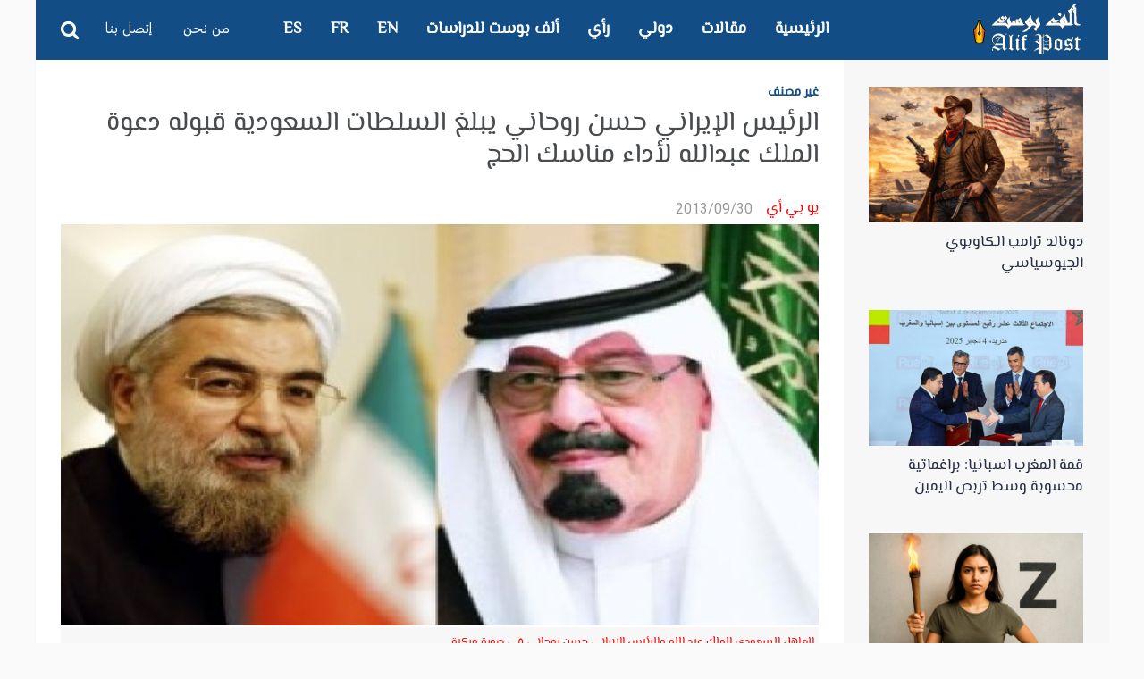

--- FILE ---
content_type: text/html; charset=UTF-8
request_url: https://alifpost.org/%D8%A7%D9%84%D8%B1%D8%A6%D9%8A%D8%B3-%D8%A7%D9%84%D8%A5%D9%8A%D8%B1%D8%A7%D9%86%D9%8A-%D8%AD%D8%B3%D9%86-%D8%B1%D9%88%D8%AD%D8%A7%D9%86%D9%8A-%D9%8A%D8%A8%D9%84%D8%BA-%D8%A7%D9%84%D8%B3%D9%84%D8%B7/
body_size: 21002
content:
<!DOCTYPE html>
<!--[if IE 7]>
<html class="ie ie7" dir="rtl" lang="ar" prefix="og: http://ogp.me/ns#">
<![endif]-->
<!--[if IE 8]>
<html class="ie ie8" dir="rtl" lang="ar" prefix="og: http://ogp.me/ns#">
<![endif]-->
<!--[if !(IE 7) | !(IE 8) ]><!-->
<html dir="rtl" lang="ar" prefix="og: http://ogp.me/ns#">
<!--<![endif]-->
<head>
	<meta charset="UTF-8" />
			<meta name="viewport" content="width=device-width, initial-scale=1.0, minimum-scale=1.0, maximum-scale=1.0, user-scalable=no">
		
		
	<link rel="pingback" href="https://alifpost.org/xmlrpc.php" />

		
	
	
	
	
                  <meta property="og:title" content="ألف بوست :
 الرئيس الإيراني حسن روحاني يبلغ السلطات السعودية قبوله دعوة الملك عبدالله لأداء مناسك الحج" />
                  <meta property="og:description" content=" قال مصدر دبلوماسي سعودي ليونايتد برس إنترناشونال الاثنين، إن الرئيس الإيراني الشيخ حسن روحاني، قَبِل دعوة الملك عبدالله بن عبد العزيز لزيارة المملكة وأداء فريضة الحج لهذا العام. وقال المصدر الدبلوماسي السعودي، الذي طلب عدم الكشف عن هويته، ليونايتد برس إنترناشونال، إن “الرئيس الإيراني أبلغ السلطات السعودية قبوله دعوة خادم الحرمين الشريفين الملك عبدالله بن [&#8230;]" />
             <meta property="og:type" content="article" />
             <meta property="og:url" content="https://alifpost.org/%d8%a7%d9%84%d8%b1%d8%a6%d9%8a%d8%b3-%d8%a7%d9%84%d8%a5%d9%8a%d8%b1%d8%a7%d9%86%d9%8a-%d8%ad%d8%b3%d9%86-%d8%b1%d9%88%d8%ad%d8%a7%d9%86%d9%8a-%d9%8a%d8%a8%d9%84%d8%ba-%d8%a7%d9%84%d8%b3%d9%84%d8%b7/"/>
             
        <meta property="og:image" content="https://alifpost.org/wp-content/uploads/aaaahsan-arauhani-abdellah.jpg" />
        <link rel='dns-prefetch' href='//fonts.googleapis.com' />
	<link rel="stylesheet" id="arabic_font-css" href="//fonts.googleapis.com/earlyaccess/droidarabickufi.css" type="text/css" media="all">
<link rel='stylesheet' id='esp-font-css'  href='https://fonts.googleapis.com/css?family=Amiri%7COvo%7CSource+Sans+Pro%7CYrsa' type='text/css' media='all' />
	<title>الرئيس الإيراني حسن روحاني يبلغ السلطات السعودية قبوله دعوة الملك عبدالله لأداء مناسك الحج &#8211; ألف بوست</title>
<meta name='robots' content='max-image-preview:large' />
<link rel='dns-prefetch' href='//fonts.googleapis.com' />
<link rel="alternate" type="application/rss+xml" title="ألف بوست &laquo; الخلاصة" href="https://alifpost.org/feed/" />
<link rel="alternate" type="application/rss+xml" title="ألف بوست &laquo; خلاصة التعليقات" href="https://alifpost.org/comments/feed/" />
<link rel="alternate" type="application/rss+xml" title="ألف بوست &laquo; الرئيس الإيراني حسن روحاني يبلغ السلطات السعودية قبوله دعوة الملك عبدالله لأداء مناسك الحج خلاصة التعليقات" href="https://alifpost.org/%d8%a7%d9%84%d8%b1%d8%a6%d9%8a%d8%b3-%d8%a7%d9%84%d8%a5%d9%8a%d8%b1%d8%a7%d9%86%d9%8a-%d8%ad%d8%b3%d9%86-%d8%b1%d9%88%d8%ad%d8%a7%d9%86%d9%8a-%d9%8a%d8%a8%d9%84%d8%ba-%d8%a7%d9%84%d8%b3%d9%84%d8%b7/feed/" />
<link rel="alternate" title="oEmbed (JSON)" type="application/json+oembed" href="https://alifpost.org/wp-json/oembed/1.0/embed?url=https%3A%2F%2Falifpost.org%2F%25d8%25a7%25d9%2584%25d8%25b1%25d8%25a6%25d9%258a%25d8%25b3-%25d8%25a7%25d9%2584%25d8%25a5%25d9%258a%25d8%25b1%25d8%25a7%25d9%2586%25d9%258a-%25d8%25ad%25d8%25b3%25d9%2586-%25d8%25b1%25d9%2588%25d8%25ad%25d8%25a7%25d9%2586%25d9%258a-%25d9%258a%25d8%25a8%25d9%2584%25d8%25ba-%25d8%25a7%25d9%2584%25d8%25b3%25d9%2584%25d8%25b7%2F" />
<link rel="alternate" title="oEmbed (XML)" type="text/xml+oembed" href="https://alifpost.org/wp-json/oembed/1.0/embed?url=https%3A%2F%2Falifpost.org%2F%25d8%25a7%25d9%2584%25d8%25b1%25d8%25a6%25d9%258a%25d8%25b3-%25d8%25a7%25d9%2584%25d8%25a5%25d9%258a%25d8%25b1%25d8%25a7%25d9%2586%25d9%258a-%25d8%25ad%25d8%25b3%25d9%2586-%25d8%25b1%25d9%2588%25d8%25ad%25d8%25a7%25d9%2586%25d9%258a-%25d9%258a%25d8%25a8%25d9%2584%25d8%25ba-%25d8%25a7%25d9%2584%25d8%25b3%25d9%2584%25d8%25b7%2F&#038;format=xml" />
<meta property="og:title" content="الرئيس الإيراني حسن روحاني يبلغ السلطات السعودية قبوله دعوة الملك عبدالله لأداء مناسك الحج"/><meta property="og:site_name" content="ألف بوست"/><meta property="og:url" content="https://alifpost.org/%d8%a7%d9%84%d8%b1%d8%a6%d9%8a%d8%b3-%d8%a7%d9%84%d8%a5%d9%8a%d8%b1%d8%a7%d9%86%d9%8a-%d8%ad%d8%b3%d9%86-%d8%b1%d9%88%d8%ad%d8%a7%d9%86%d9%8a-%d9%8a%d8%a8%d9%84%d8%ba-%d8%a7%d9%84%d8%b3%d9%84%d8%b7/"/><meta property="og:type" content="website" /><meta property="og:image" content="https://alifpost.org/wp-content/uploads/aaaahsan-arauhani-abdellah.jpg"/><meta property="og:description" content=" قال مصدر دبلوماسي سعودي ليونايتد برس إنترناشونال الاثنين، إن الرئيس الإيراني الشيخ حسن روحاني، قَبِل دعوة الملك عبدالله بن عبد العزيز لزيارة المملكة وأداء فريضة الحج لهذا العام. وقال المصدر الدبلوماسي السعودي، الذي طلب عدم الكشف عن هويته، ليونايتد برس إنترناشونال، إن “الرئيس الإيراني أبلغ السلطات السعودية قبوله دعوة خادم الحرمين الشريفين الملك عبدالله بن [&hellip;]"/><meta name="twitter:card" content="summary_large_image"><meta name="twitter:title" content="الرئيس الإيراني حسن روحاني يبلغ السلطات السعودية قبوله دعوة الملك عبدالله لأداء مناسك الحج"><meta name="twitter:description" content=" قال مصدر دبلوماسي سعودي ليونايتد برس إنترناشونال الاثنين، إن الرئيس الإيراني الشيخ حسن روحاني، قَبِل دعوة الملك عبدالله بن عبد العزيز لزيارة المملكة وأداء فريضة الحج لهذا العام. وقال المصدر الدبلوماسي السعودي، الذي طلب عدم الكشف عن هويته، ليونايتد برس إنترناشونال، إن “الرئيس الإيراني أبلغ السلطات السعودية قبوله دعوة خادم الحرمين الشريفين الملك عبدالله بن [&hellip;]"><meta name="twitter:image:src" content="https://alifpost.org/wp-content/uploads/aaaahsan-arauhani-abdellah.jpg"><style id='wp-img-auto-sizes-contain-inline-css' type='text/css'>
img:is([sizes=auto i],[sizes^="auto," i]){contain-intrinsic-size:3000px 1500px}
/*# sourceURL=wp-img-auto-sizes-contain-inline-css */
</style>
<style id='wp-emoji-styles-inline-css' type='text/css'>

	img.wp-smiley, img.emoji {
		display: inline !important;
		border: none !important;
		box-shadow: none !important;
		height: 1em !important;
		width: 1em !important;
		margin: 0 0.07em !important;
		vertical-align: -0.1em !important;
		background: none !important;
		padding: 0 !important;
	}
/*# sourceURL=wp-emoji-styles-inline-css */
</style>
<style id='wp-block-library-inline-css' type='text/css'>
:root{--wp-block-synced-color:#7a00df;--wp-block-synced-color--rgb:122,0,223;--wp-bound-block-color:var(--wp-block-synced-color);--wp-editor-canvas-background:#ddd;--wp-admin-theme-color:#007cba;--wp-admin-theme-color--rgb:0,124,186;--wp-admin-theme-color-darker-10:#006ba1;--wp-admin-theme-color-darker-10--rgb:0,107,160.5;--wp-admin-theme-color-darker-20:#005a87;--wp-admin-theme-color-darker-20--rgb:0,90,135;--wp-admin-border-width-focus:2px}@media (min-resolution:192dpi){:root{--wp-admin-border-width-focus:1.5px}}.wp-element-button{cursor:pointer}:root .has-very-light-gray-background-color{background-color:#eee}:root .has-very-dark-gray-background-color{background-color:#313131}:root .has-very-light-gray-color{color:#eee}:root .has-very-dark-gray-color{color:#313131}:root .has-vivid-green-cyan-to-vivid-cyan-blue-gradient-background{background:linear-gradient(135deg,#00d084,#0693e3)}:root .has-purple-crush-gradient-background{background:linear-gradient(135deg,#34e2e4,#4721fb 50%,#ab1dfe)}:root .has-hazy-dawn-gradient-background{background:linear-gradient(135deg,#faaca8,#dad0ec)}:root .has-subdued-olive-gradient-background{background:linear-gradient(135deg,#fafae1,#67a671)}:root .has-atomic-cream-gradient-background{background:linear-gradient(135deg,#fdd79a,#004a59)}:root .has-nightshade-gradient-background{background:linear-gradient(135deg,#330968,#31cdcf)}:root .has-midnight-gradient-background{background:linear-gradient(135deg,#020381,#2874fc)}:root{--wp--preset--font-size--normal:16px;--wp--preset--font-size--huge:42px}.has-regular-font-size{font-size:1em}.has-larger-font-size{font-size:2.625em}.has-normal-font-size{font-size:var(--wp--preset--font-size--normal)}.has-huge-font-size{font-size:var(--wp--preset--font-size--huge)}.has-text-align-center{text-align:center}.has-text-align-left{text-align:left}.has-text-align-right{text-align:right}.has-fit-text{white-space:nowrap!important}#end-resizable-editor-section{display:none}.aligncenter{clear:both}.items-justified-left{justify-content:flex-start}.items-justified-center{justify-content:center}.items-justified-right{justify-content:flex-end}.items-justified-space-between{justify-content:space-between}.screen-reader-text{border:0;clip-path:inset(50%);height:1px;margin:-1px;overflow:hidden;padding:0;position:absolute;width:1px;word-wrap:normal!important}.screen-reader-text:focus{background-color:#ddd;clip-path:none;color:#444;display:block;font-size:1em;height:auto;left:5px;line-height:normal;padding:15px 23px 14px;text-decoration:none;top:5px;width:auto;z-index:100000}html :where(.has-border-color){border-style:solid}html :where([style*=border-top-color]){border-top-style:solid}html :where([style*=border-right-color]){border-right-style:solid}html :where([style*=border-bottom-color]){border-bottom-style:solid}html :where([style*=border-left-color]){border-left-style:solid}html :where([style*=border-width]){border-style:solid}html :where([style*=border-top-width]){border-top-style:solid}html :where([style*=border-right-width]){border-right-style:solid}html :where([style*=border-bottom-width]){border-bottom-style:solid}html :where([style*=border-left-width]){border-left-style:solid}html :where(img[class*=wp-image-]){height:auto;max-width:100%}:where(figure){margin:0 0 1em}html :where(.is-position-sticky){--wp-admin--admin-bar--position-offset:var(--wp-admin--admin-bar--height,0px)}@media screen and (max-width:600px){html :where(.is-position-sticky){--wp-admin--admin-bar--position-offset:0px}}

/*# sourceURL=wp-block-library-inline-css */
</style><style id='global-styles-inline-css' type='text/css'>
:root{--wp--preset--aspect-ratio--square: 1;--wp--preset--aspect-ratio--4-3: 4/3;--wp--preset--aspect-ratio--3-4: 3/4;--wp--preset--aspect-ratio--3-2: 3/2;--wp--preset--aspect-ratio--2-3: 2/3;--wp--preset--aspect-ratio--16-9: 16/9;--wp--preset--aspect-ratio--9-16: 9/16;--wp--preset--color--black: #000000;--wp--preset--color--cyan-bluish-gray: #abb8c3;--wp--preset--color--white: #ffffff;--wp--preset--color--pale-pink: #f78da7;--wp--preset--color--vivid-red: #cf2e2e;--wp--preset--color--luminous-vivid-orange: #ff6900;--wp--preset--color--luminous-vivid-amber: #fcb900;--wp--preset--color--light-green-cyan: #7bdcb5;--wp--preset--color--vivid-green-cyan: #00d084;--wp--preset--color--pale-cyan-blue: #8ed1fc;--wp--preset--color--vivid-cyan-blue: #0693e3;--wp--preset--color--vivid-purple: #9b51e0;--wp--preset--gradient--vivid-cyan-blue-to-vivid-purple: linear-gradient(135deg,rgb(6,147,227) 0%,rgb(155,81,224) 100%);--wp--preset--gradient--light-green-cyan-to-vivid-green-cyan: linear-gradient(135deg,rgb(122,220,180) 0%,rgb(0,208,130) 100%);--wp--preset--gradient--luminous-vivid-amber-to-luminous-vivid-orange: linear-gradient(135deg,rgb(252,185,0) 0%,rgb(255,105,0) 100%);--wp--preset--gradient--luminous-vivid-orange-to-vivid-red: linear-gradient(135deg,rgb(255,105,0) 0%,rgb(207,46,46) 100%);--wp--preset--gradient--very-light-gray-to-cyan-bluish-gray: linear-gradient(135deg,rgb(238,238,238) 0%,rgb(169,184,195) 100%);--wp--preset--gradient--cool-to-warm-spectrum: linear-gradient(135deg,rgb(74,234,220) 0%,rgb(151,120,209) 20%,rgb(207,42,186) 40%,rgb(238,44,130) 60%,rgb(251,105,98) 80%,rgb(254,248,76) 100%);--wp--preset--gradient--blush-light-purple: linear-gradient(135deg,rgb(255,206,236) 0%,rgb(152,150,240) 100%);--wp--preset--gradient--blush-bordeaux: linear-gradient(135deg,rgb(254,205,165) 0%,rgb(254,45,45) 50%,rgb(107,0,62) 100%);--wp--preset--gradient--luminous-dusk: linear-gradient(135deg,rgb(255,203,112) 0%,rgb(199,81,192) 50%,rgb(65,88,208) 100%);--wp--preset--gradient--pale-ocean: linear-gradient(135deg,rgb(255,245,203) 0%,rgb(182,227,212) 50%,rgb(51,167,181) 100%);--wp--preset--gradient--electric-grass: linear-gradient(135deg,rgb(202,248,128) 0%,rgb(113,206,126) 100%);--wp--preset--gradient--midnight: linear-gradient(135deg,rgb(2,3,129) 0%,rgb(40,116,252) 100%);--wp--preset--font-size--small: 13px;--wp--preset--font-size--medium: 20px;--wp--preset--font-size--large: 36px;--wp--preset--font-size--x-large: 42px;--wp--preset--spacing--20: 0.44rem;--wp--preset--spacing--30: 0.67rem;--wp--preset--spacing--40: 1rem;--wp--preset--spacing--50: 1.5rem;--wp--preset--spacing--60: 2.25rem;--wp--preset--spacing--70: 3.38rem;--wp--preset--spacing--80: 5.06rem;--wp--preset--shadow--natural: 6px 6px 9px rgba(0, 0, 0, 0.2);--wp--preset--shadow--deep: 12px 12px 50px rgba(0, 0, 0, 0.4);--wp--preset--shadow--sharp: 6px 6px 0px rgba(0, 0, 0, 0.2);--wp--preset--shadow--outlined: 6px 6px 0px -3px rgb(255, 255, 255), 6px 6px rgb(0, 0, 0);--wp--preset--shadow--crisp: 6px 6px 0px rgb(0, 0, 0);}:where(.is-layout-flex){gap: 0.5em;}:where(.is-layout-grid){gap: 0.5em;}body .is-layout-flex{display: flex;}.is-layout-flex{flex-wrap: wrap;align-items: center;}.is-layout-flex > :is(*, div){margin: 0;}body .is-layout-grid{display: grid;}.is-layout-grid > :is(*, div){margin: 0;}:where(.wp-block-columns.is-layout-flex){gap: 2em;}:where(.wp-block-columns.is-layout-grid){gap: 2em;}:where(.wp-block-post-template.is-layout-flex){gap: 1.25em;}:where(.wp-block-post-template.is-layout-grid){gap: 1.25em;}.has-black-color{color: var(--wp--preset--color--black) !important;}.has-cyan-bluish-gray-color{color: var(--wp--preset--color--cyan-bluish-gray) !important;}.has-white-color{color: var(--wp--preset--color--white) !important;}.has-pale-pink-color{color: var(--wp--preset--color--pale-pink) !important;}.has-vivid-red-color{color: var(--wp--preset--color--vivid-red) !important;}.has-luminous-vivid-orange-color{color: var(--wp--preset--color--luminous-vivid-orange) !important;}.has-luminous-vivid-amber-color{color: var(--wp--preset--color--luminous-vivid-amber) !important;}.has-light-green-cyan-color{color: var(--wp--preset--color--light-green-cyan) !important;}.has-vivid-green-cyan-color{color: var(--wp--preset--color--vivid-green-cyan) !important;}.has-pale-cyan-blue-color{color: var(--wp--preset--color--pale-cyan-blue) !important;}.has-vivid-cyan-blue-color{color: var(--wp--preset--color--vivid-cyan-blue) !important;}.has-vivid-purple-color{color: var(--wp--preset--color--vivid-purple) !important;}.has-black-background-color{background-color: var(--wp--preset--color--black) !important;}.has-cyan-bluish-gray-background-color{background-color: var(--wp--preset--color--cyan-bluish-gray) !important;}.has-white-background-color{background-color: var(--wp--preset--color--white) !important;}.has-pale-pink-background-color{background-color: var(--wp--preset--color--pale-pink) !important;}.has-vivid-red-background-color{background-color: var(--wp--preset--color--vivid-red) !important;}.has-luminous-vivid-orange-background-color{background-color: var(--wp--preset--color--luminous-vivid-orange) !important;}.has-luminous-vivid-amber-background-color{background-color: var(--wp--preset--color--luminous-vivid-amber) !important;}.has-light-green-cyan-background-color{background-color: var(--wp--preset--color--light-green-cyan) !important;}.has-vivid-green-cyan-background-color{background-color: var(--wp--preset--color--vivid-green-cyan) !important;}.has-pale-cyan-blue-background-color{background-color: var(--wp--preset--color--pale-cyan-blue) !important;}.has-vivid-cyan-blue-background-color{background-color: var(--wp--preset--color--vivid-cyan-blue) !important;}.has-vivid-purple-background-color{background-color: var(--wp--preset--color--vivid-purple) !important;}.has-black-border-color{border-color: var(--wp--preset--color--black) !important;}.has-cyan-bluish-gray-border-color{border-color: var(--wp--preset--color--cyan-bluish-gray) !important;}.has-white-border-color{border-color: var(--wp--preset--color--white) !important;}.has-pale-pink-border-color{border-color: var(--wp--preset--color--pale-pink) !important;}.has-vivid-red-border-color{border-color: var(--wp--preset--color--vivid-red) !important;}.has-luminous-vivid-orange-border-color{border-color: var(--wp--preset--color--luminous-vivid-orange) !important;}.has-luminous-vivid-amber-border-color{border-color: var(--wp--preset--color--luminous-vivid-amber) !important;}.has-light-green-cyan-border-color{border-color: var(--wp--preset--color--light-green-cyan) !important;}.has-vivid-green-cyan-border-color{border-color: var(--wp--preset--color--vivid-green-cyan) !important;}.has-pale-cyan-blue-border-color{border-color: var(--wp--preset--color--pale-cyan-blue) !important;}.has-vivid-cyan-blue-border-color{border-color: var(--wp--preset--color--vivid-cyan-blue) !important;}.has-vivid-purple-border-color{border-color: var(--wp--preset--color--vivid-purple) !important;}.has-vivid-cyan-blue-to-vivid-purple-gradient-background{background: var(--wp--preset--gradient--vivid-cyan-blue-to-vivid-purple) !important;}.has-light-green-cyan-to-vivid-green-cyan-gradient-background{background: var(--wp--preset--gradient--light-green-cyan-to-vivid-green-cyan) !important;}.has-luminous-vivid-amber-to-luminous-vivid-orange-gradient-background{background: var(--wp--preset--gradient--luminous-vivid-amber-to-luminous-vivid-orange) !important;}.has-luminous-vivid-orange-to-vivid-red-gradient-background{background: var(--wp--preset--gradient--luminous-vivid-orange-to-vivid-red) !important;}.has-very-light-gray-to-cyan-bluish-gray-gradient-background{background: var(--wp--preset--gradient--very-light-gray-to-cyan-bluish-gray) !important;}.has-cool-to-warm-spectrum-gradient-background{background: var(--wp--preset--gradient--cool-to-warm-spectrum) !important;}.has-blush-light-purple-gradient-background{background: var(--wp--preset--gradient--blush-light-purple) !important;}.has-blush-bordeaux-gradient-background{background: var(--wp--preset--gradient--blush-bordeaux) !important;}.has-luminous-dusk-gradient-background{background: var(--wp--preset--gradient--luminous-dusk) !important;}.has-pale-ocean-gradient-background{background: var(--wp--preset--gradient--pale-ocean) !important;}.has-electric-grass-gradient-background{background: var(--wp--preset--gradient--electric-grass) !important;}.has-midnight-gradient-background{background: var(--wp--preset--gradient--midnight) !important;}.has-small-font-size{font-size: var(--wp--preset--font-size--small) !important;}.has-medium-font-size{font-size: var(--wp--preset--font-size--medium) !important;}.has-large-font-size{font-size: var(--wp--preset--font-size--large) !important;}.has-x-large-font-size{font-size: var(--wp--preset--font-size--x-large) !important;}
/*# sourceURL=global-styles-inline-css */
</style>

<style id='classic-theme-styles-inline-css' type='text/css'>
/*! This file is auto-generated */
.wp-block-button__link{color:#fff;background-color:#32373c;border-radius:9999px;box-shadow:none;text-decoration:none;padding:calc(.667em + 2px) calc(1.333em + 2px);font-size:1.125em}.wp-block-file__button{background:#32373c;color:#fff;text-decoration:none}
/*# sourceURL=/wp-includes/css/classic-themes.min.css */
</style>
<link rel='stylesheet' id='wp-audio-player-css' href='https://alifpost.org/wp-content/plugins/wp-audio-player/css/audioplayer.css' type='text/css' media='all' />
<link rel='stylesheet' id='wp-audio-player-theme-css' href='https://alifpost.org/wp-content/plugins/wp-audio-player/css/plugin.css' type='text/css' media='all' />
<link rel='stylesheet' id='parent-style-css' href='https://alifpost.org/wp-content/themes/abomb/style.css' type='text/css' media='all' />
<link rel='stylesheet' id='style-css' href='https://alifpost.org/wp-content/themes/abomb-child/style.css' type='text/css' media='all' />
<link rel='stylesheet' id='heateor_sss_frontend_css-css' href='https://alifpost.org/wp-content/plugins/sassy-social-share/public/css/sassy-social-share-public.css' type='text/css' media='all' />
<style id='heateor_sss_frontend_css-inline-css' type='text/css'>
.heateor_sss_button_instagram span.heateor_sss_svg,a.heateor_sss_instagram span.heateor_sss_svg{background:radial-gradient(circle at 30% 107%,#fdf497 0,#fdf497 5%,#fd5949 45%,#d6249f 60%,#285aeb 90%)}.heateor_sss_horizontal_sharing .heateor_sss_svg,.heateor_sss_standard_follow_icons_container .heateor_sss_svg{color:#fff;border-width:0px;border-style:solid;border-color:transparent}.heateor_sss_horizontal_sharing .heateorSssTCBackground{color:#666}.heateor_sss_horizontal_sharing span.heateor_sss_svg:hover,.heateor_sss_standard_follow_icons_container span.heateor_sss_svg:hover{border-color:transparent;}.heateor_sss_vertical_sharing span.heateor_sss_svg,.heateor_sss_floating_follow_icons_container span.heateor_sss_svg{color:#fff;border-width:0px;border-style:solid;border-color:transparent;}.heateor_sss_vertical_sharing .heateorSssTCBackground{color:#666;}.heateor_sss_vertical_sharing span.heateor_sss_svg:hover,.heateor_sss_floating_follow_icons_container span.heateor_sss_svg:hover{border-color:transparent;}@media screen and (max-width:783px) {.heateor_sss_vertical_sharing{display:none!important}}
/*# sourceURL=heateor_sss_frontend_css-inline-css */
</style>
<link rel='stylesheet' id='redux-google-fonts-reedwan_options-css' href='https://fonts.googleapis.com/css?family=Old+Standard+TT%3A400%7CRoboto%3A400%2C100%2C900%2C700&#038;subset=latin' type='text/css' media='all' />
<script type="text/javascript" src="https://alifpost.org/wp-includes/js/jquery/jquery.min.js" id="jquery-core-js"></script>
<script type="text/javascript" src="https://alifpost.org/wp-includes/js/jquery/jquery-migrate.min.js" id="jquery-migrate-js"></script>
<script type="text/javascript" src="https://alifpost.org/wp-content/plugins/wp-audio-player/js/audioplayer.min.js" id="wp-audio-player-js"></script>
<script type="text/javascript" src="https://alifpost.org/wp-content/plugins/wp-audio-player/js/plugin.min.js" id="wp-audio-player-plugin-js"></script>
<link rel="https://api.w.org/" href="https://alifpost.org/wp-json/" /><link rel="alternate" title="JSON" type="application/json" href="https://alifpost.org/wp-json/wp/v2/posts/8348" /><link rel="EditURI" type="application/rsd+xml" title="RSD" href="https://alifpost.org/xmlrpc.php?rsd" />
<link rel="stylesheet" href="https://alifpost.org/wp-content/themes/abomb-child/rtl.css" type="text/css" media="screen" />
<link rel="canonical" href="https://alifpost.org/%d8%a7%d9%84%d8%b1%d8%a6%d9%8a%d8%b3-%d8%a7%d9%84%d8%a5%d9%8a%d8%b1%d8%a7%d9%86%d9%8a-%d8%ad%d8%b3%d9%86-%d8%b1%d9%88%d8%ad%d8%a7%d9%86%d9%8a-%d9%8a%d8%a8%d9%84%d8%ba-%d8%a7%d9%84%d8%b3%d9%84%d8%b7/" />
<link rel='shortlink' href='https://alifpost.org/?p=8348' />
<!--[if lt IE 9]><script src="http://html5shim.googlecode.com/svn/trunk/html5.js"></script><![endif]--><!-- Analytics by WP Statistics v14.11.2 - https://wp-statistics.com -->
	<!--[if IE]>
		<meta http-equiv="X-UA-Compatible" content="IE=9; IE=8; IE=EmulateIE8; IE=EDGE" />
		<script src="https://alifpost.org/wp-content/themes/abomb/js/html5.js"></script>
		<script src="https://alifpost.org/wp-content/themes/abomb/js/placeholders.jquery.min.js"></script>
	<![endif]-->

		
	<!-- Theme Panel CSS -->
	<style type="text/css" media="screen">
	::selection {
		background: #124d85;
	}
	::-moz-selection {
		background: #124d85;
	}
			body {
			background-color: transparent;
		}
		body,
	.review-foot .review-summary,
	blockquote .quote-name,
	.type-32 .grid-medium-half .grid-caption {
		font-family: Old Standard TT;
		font-weight: 400;
		font-size: 16px;
		line-height: 24px;
		color: #000000;
	}
	input, textarea, select,
	.woocommerce .modal input, 
	.woocommerce-page .modal textarea {
		font-family: Roboto;
		font-weight: 700;
		font-size: 14px;
	}
	.big-title {
		font-family: Old Standard TT;
		font-weight: 400;
	}
	.block-six .entry-content a,
	.block-page .entry-content a {
		color: #124d85;
	}

	.type-32 .grid-medium-half .grid-caption a {
		color: #000000;
	}
	blockquote,
	.sidebar .widget .tab-head li a,
	.single-sticky, 
	.search-post .search-number,
	.search-post .no-post,
	.ajax-text-load {
		font-family: Roboto;
		font-weight: 900;
		color: #000000;
	}
	.block-three .lists-posts ul > li,
	.comlist-name,
	.error-wrap p,
	.gcat a,
	.wpb_button,
	.block-three .lists-posts ul > li, 
	.button, button, 
	input[type="submit"],
	.weather-day {
		font-family: Roboto;
		font-weight: 400;
		
	}
	.block-three .lists-posts ul > li,
	.comlist-name,
	.error-wrap p,
	.gcat a {
		font-size: 14px;
	}
	blockquote.quote-colored {
		font-family: Roboto;
		font-weight: 100;
		font-size: 30px;
		line-height: 40px;
	}
	.weather-now,
	.weather-title h1 {
		font-family: Roboto;
		font-weight: 100;
	}
	.block-six > .block-ajax-query-content > .big-post .entry-content,
	.block-page .entry-content,
	.entry-excerpt,
	.archive-desc,
	blockquote.quote-box {
		font-family: Old Standard TT;
		font-size: 18px;
		line-height: 26px;
		font-weight: 400;
	}
	.footer-wrap {
		font-family: Roboto;
		font-weight: 900;
		font-size: 14px;
	}
	.toTop,
	.logo-row-wrap,
	.button, button, input[type="submit"],
	.tagcloud a:hover,
	.entry-tags .entry-tag-title,
	.block-ajax-query-button,
	.block-four-five .entry-meta .meta-date:after,
	.alert-msg,
	.review-criteria .rating-bar .rating-value,
	.pagination span.current,
	.dropcap, 
	.wpb_default, 
	.wpb_default:hover,
	.owl-theme .owl-controls .owl-page.active span, 
	.owl-theme .owl-controls.clickable .owl-page:hover span,
	.type-32 .featured-grid-item > a:before,
	.gcat a,
	.single-sticky,
	.modal button,
	.woocommerce .modal button.button,
	.woocommerce-page .modal button.button {
		background: #124d85;
	}
	.header-wrap {
		font-family: Old Standard TT;
		font-weight: 400;
		font-size: 18px;
	}
	.main-header {
		color: #fff;
	}
	.main-header a,
	.menu-form .search-box input[type=text] {
		color: #fff;
	}
	.main-header a:hover, 
	.main-header i:hover {
		color: #fff;
	}
	.bombnav .sub-menu,
	.bombnav .megamenu,
	.bombnav .sub-menu a,
	.bombnav .megamenu a {
		color: #fff;
	}
	.bombnav .sub-menu,
	.bombnav .megamenu {
		background: #222;
	}
	.bombnav > li:hover > a:after,
	.bombnav > li.active > a :after {
		border-color: transparent transparent #222;
	}
	.logo-row, 
	.menu-row,
	.menu-form  .search-box input[type=text] {
		height: 67px;
	}
	.main-header .bombnav > li > a, 
	.main-header .no-menu > a,
	.menu-reg-log.righttog a,
	.menu-reg-log.menu-search i,
	.menu-form .close-search,
	.menu-form  .search-box input[type=text], 
	.main-header .logo a {
		line-height: 67px;
	}
	.logo {
		padding-top: 3px;
		padding-bottom: 3px;
	}
	.sticky .logo{
		padding-top: 2.2388059701493px;
		padding-bottom: 2.2388059701493px;
	}
	.sticky .logo img {
		height: 45.522388059701px;
		width: 93.283582089552px;
	}
	.sb-toggle,
	.head-archive {
		margin-top: 17.5px;
		margin-bottom: 19.5px;
	}
	.bombnav,
	.bombnav a,
	.no-menu a,
	.sb-toggle .togtext,
	.menu-form .search-box input[type=text],
	.main-menu-tog .menu-reg-log.righttog a,
	.form-search input {
		font-family: Roboto;
		font-weight: 900;
	}
	.top-wrap a,
	.top-wrap {
		font-family: Roboto;
		font-weight: 900;
		font-size: 14px;
	}
	.bombnav > li > a,
	.no-menu > a{
		font-size: 18px;
		text-transform: uppercase;
	}
	.main-header,
	.menu-form {
		background: #124d85;
	}
	.sb-slidebar.left-side-tog,
	.left-sidebar,
	.comment-navigation {
		background: #f2f0eb;
	}
	.slider-wrap, 
	.slider-wrap .owl-nav-inner {
		background-color: #191f2d;
	}
	.slider-wrap .owl-pagi li.active {
		background: #124d85;
	}
	.soverlay {
		background: #191f2d;
		opacity: 0.5;
		-moz-opacity: 0.5;
		-khtml-opacity: 0.5;
		-ms-filter: "progid:DXImageTransform.Microsoft.Alpha(Opacity=50)";
		filter: alpha(opacity=50);
	}
	.sidebar .widget ul li a, 
	.sidebar .widget_rss cite,
	.widget_calendar table#wp-calendar caption,
	.widget_calendar thead>tr>th,
	.tagcloud a,
	.block-nine li a,
	.block-nine.ordered ul li .list-count,
	.pagination	span.current,
	.pagination a,
	
	.comment-body-head .commenter-name,
	.comment-body-head .commenter-name a,
	.comment-navigation a,
	.criteria-title,
	.review-total-score,
	.summary-title,
	.social-counter .counter-desc .counter,
	.comlist-date a,
	.user-name,
	.user-name a,
	.block-page .entry-tags,
	.author-box-title,
	.single-nav .sub-title,
	.widget_search .form-search input,
	.pingback {
		font-family: Roboto;
		font-weight: 900;
	}
	.sidebar .widget ul li a, 
	.sidebar .widget_rss cite,
	.widget_calendar table#wp-calendar caption,
	.widget_calendar thead>tr>th,
	.tagcloud a,
	.block-nine li a,
	.block-nine.ordered ul li .list-count,
	.pagination	span.current,
	.pagination a {
		font-size: 14px;
	}
	.sidebar .widget ul li a, 
	.sidebar .widget_rss cite,
	.widget_calendar table#wp-calendar caption,
	.widget_calendar thead>tr>th,
	.tagcloud a,
	.block-nine li a,
	.block-nine.ordered ul li .list-count,
	.pagination	span.current,
	.pagination a,
	.comment-body-head .commenter-name,
	.comment-body-head .commenter-name a,
	.comment-navigation a,
	.criteria-title,
	.review-total-score,
	.summary-title,
	.social-counter .counter-desc .counter,
	.comlist-date a,
	.user-name,
	.user-name a,
	.block-page .entry-tags,
	.author-box-title,
	.single-nav .sub-title,
	
	.block .entry-title a,
	.block-page .block .entry-title a,
	.lists-posts ul > li a,
	.single-block-title,
	.comment-reply-title a,
	.block-page .entry-related .entry-title a,
	.single-nav i,
	.no-post,
	.widget_search .form-search input,
	.widget_search .form-search i,
	.entry-tags a,
	.review-head .review-title,
	.pingback, .pingback a {
		color: #252e45;
	}
	.block-three .big-post .entry-image,
	.block-six > .block-ajax-query-content > .big-post,
	.lists-header,
	.tagcloud a:hover,
	.social-widget .social a,
	.social-counter > a,
	.archive-title,
	.pagination span.current,
	.pagination a:hover,
	blockquote.quote-box,
	.entry-tags .entry-tag-title,
	.entry-tags a:hover,
	.form .header {
		border-color: #124d85;
	}
	.block-four-five .entry-meta .meta-date	{
		font-family: Roboto;
		font-weight: 400;
		color: #124d85;
	}
	.block-six .entry-meta .meta-shares a,
	.block-six > .block-ajax-query-content > .ajax-item > .entry-header .entry-title a,
	.block-page .entry-meta .meta-shares a {
		color: #000000;
	}
	.alert-msg:before {
		border-bottom-color: #124d85;
	}
	.social a:hover,
	.block-six .entry-meta .meta-shares a:hover,
	.block-page .entry-meta .meta-shares a:hover,
	.slider-wrap .owl-direction span:hover,
	.slider-wrap .owl-collapse:hover,
	.tabs li.active a,
	.sidebar .widget .tabs li.active a,
	.thumb-icon,
	.entry-meta .meta-cat a,
	.bomb-wrap .widgettitle,
	.bomb-wrap .widgettitle a,
	.block-four-five .entry-meta .meta-cat a:hover,
	.entry-meta .meta-author a,
	.comment-body-text a,
	.comment-body-foot a,
	.comment-body-foot > span,
	.social-widget .social a,
	.social-counter > a,
	.block-nine.ordered ul li .list-count,
	.author-box-social a,
	.archive-title .rss-link,
	.search-post .search-number,
	.bombver.bombnav a:hover,
	.bombver.bombnav .megamenu a:hover,
	.bombver.bombnav .sub-menu a:hover,
	blockquote:before,
	blockquote.quote-colored,
	.dropcap3,
	.dropcap5,
	.second-title,
	.main-slider .scat a,
	.owl-theme .scat a,
	.owl-theme .owl-controls.clickable .owl-buttons div:hover,
	.thumb-icon-list,
	.mfp-title a,
	#comments .pingback .url:hover,
	#comments .pingback .comment-edit-link,
	.weather-title {
		color: #124d85;
	}
	@media only screen and (min-width: 768px) and (max-width: 959px) {
		bomb_res .header-five {
			background: #124d85;
		}
	}
	@media only screen and (max-width: 767px) { 
		bomb_res .header-five {
			background: #124d85;
		}
	}	
			                                    		</style>
</head>
<body class="rtl wp-singular post-template-default single single-post postid-8348 single-format-standard wp-theme-abomb wp-child-theme-abomb-child bomb_res wpb-js-composer js-comp-ver-4.3.5 vc_responsive" itemscope="itemscope" itemtype="https://schema.org/WebPage">

		
			<div class="layout-wrap boxed">
						<header role="banner" class="header-wrap clearfix header1" itemscope="itemscope" itemtype="https://schema.org/WPHeader">
				
<div class="main-header header-one show-sticky">
  <div class="row clearfix">
    <div class="main-row clearfix">
      <div class="logo noleftLogo el-left">
        <a href="https://alifpost.org/">
	<img class="logo-img" src="https://alifpost.org/wp-content/uploads/2018/01/logo-alif-post.png" alt="ألف بوست" width="125" height="61" data-logoretina=""/>
</a>
	<p class="site-title hide-text" itemprop="headline">ألف بوست</p>
	<p class="site-description hide-text" itemprop="description">صحيفة الخبر والتحليل والرأي</p>
      </div>
            <div class="menu-reg-log menu-search righttog deskview"> <i class="fa fa-search"></i> </div>
      <div class="menu-form">
        <div class="search-box el-left">
          <form class="el-left" action="https://alifpost.org/" method="GET">
            <input type="text" name="s" id="s" value="ابحث هنا..." placeholder="ابحث هنا..." />
            <i class="fa fa-close close-search"></i>
          </form>
        </div>
      </div>
                  <div class="menu-reg-log righttog deskview">
		<a class="showbox" href="https://alifpost.org/من-نحن">من نحن</a>
		<a class="showbox" href="https://alifpost.org/إتصل-بنا">إتصل بنا</a>
	  </div>
            <nav role="navigation" class="main-menu deskview el-right" itemscope="itemscope" itemtype="http://schema.org/SiteNavigationElement">
        <ul id="mainnav" class="bombnav nav-res">
		          <li class="menu-item menu-item-type-post_type menu-item-object-page"><a href="https://alifpost.org">الرئيسية</a></li>
		          <li class="menu-item menu-item-type-taxonomy menu-item-object-category current-post-ancestor current-menu-parent current-post-parent menu-item-has-children">
			<a href="#">مقالات</a>
            <div class="megamenu" style="display: none;">
              <div class="row clearfix">
                <div class="megaposts" style="width:100%">
                  <div class="row-inner">
				  															<div class="grid-3 post-menu" itemscope="itemscope" itemtype="http://schema.org/BlogPosting">
											<div class="entry-image">
												<a href="https://alifpost.org/%d8%a7%d9%84%d8%aa%d8%ad%d8%a7%d9%84%d9%81-%d8%a7%d9%84%d8%b9%d8%b1%d8%a8%d9%8a-%d8%a7%d9%84%d8%b0%d9%8a-%d9%8a%d8%b4%d8%a7%d8%b1%d9%83-%d9%81%d9%8a%d9%87-%d8%a7%d9%84%d9%85%d8%ba%d8%b1%d8%a8-%d9%8a/" title="التحالف العربي الذي يشارك فيه المغرب يقتل 119 شخصا منهم 22 طفلا في اليمن">
													<img width="800" height="500" src="https://alifpost.org/wp-content/uploads/2016/02/yemen.jpg" class="attachment-post-thumbnail size-post-thumbnail wp-post-image" alt="" decoding="async" loading="lazy" srcset="https://alifpost.org/wp-content/uploads/2016/02/yemen.jpg 800w, https://alifpost.org/wp-content/uploads/2016/02/yemen-300x188.jpg 300w, https://alifpost.org/wp-content/uploads/2016/02/yemen-768x480.jpg 768w, https://alifpost.org/wp-content/uploads/2016/02/yemen-385x240.jpg 385w" sizes="auto, (max-width: 800px) 100vw, 800px" />												</a>
											</div>
											<h3 itemprop="name" class="entry-title">
												<a itemprop="url" rel="bookmark" href="https://alifpost.org/%d8%a7%d9%84%d8%aa%d8%ad%d8%a7%d9%84%d9%81-%d8%a7%d9%84%d8%b9%d8%b1%d8%a8%d9%8a-%d8%a7%d9%84%d8%b0%d9%8a-%d9%8a%d8%b4%d8%a7%d8%b1%d9%83-%d9%81%d9%8a%d9%87-%d8%a7%d9%84%d9%85%d8%ba%d8%b1%d8%a8-%d9%8a/" title="التحالف العربي الذي يشارك فيه المغرب يقتل 119 شخصا منهم 22 طفلا في اليمن">التحالف العربي الذي يشارك فيه المغرب يقتل 119 شخصا منهم 22 طفلا في اليمن</a>
											</h3>
										</div>
																			<div class="grid-3 post-menu" itemscope="itemscope" itemtype="http://schema.org/BlogPosting">
											<div class="entry-image">
												<a href="https://alifpost.org/%d8%a3%d9%88%d8%a8%d8%a7%d9%85%d8%a7-%d9%8a%d8%aa%d9%87%d9%85-%d8%a7%d9%84%d8%b3%d8%b9%d9%88%d8%af%d9%8a%d8%a9-%d8%a8%d8%aa%d8%b4%d8%ac%d9%8a%d8%b9-%d8%a7%d9%84%d8%a5%d8%b1%d9%87%d8%a7%d8%a8-%d9%88/" title="أوباما يتهم السعودية بتشجيع الإرهاب ومحاولة توريط واشنطن في حروب منها اليمن">
													<img width="800" height="500" src="https://alifpost.org/wp-content/uploads/2016/03/obama1.jpg" class="attachment-post-thumbnail size-post-thumbnail wp-post-image" alt="" decoding="async" loading="lazy" srcset="https://alifpost.org/wp-content/uploads/2016/03/obama1.jpg 800w, https://alifpost.org/wp-content/uploads/2016/03/obama1-300x188.jpg 300w, https://alifpost.org/wp-content/uploads/2016/03/obama1-768x480.jpg 768w, https://alifpost.org/wp-content/uploads/2016/03/obama1-385x240.jpg 385w" sizes="auto, (max-width: 800px) 100vw, 800px" />												</a>
											</div>
											<h3 itemprop="name" class="entry-title">
												<a itemprop="url" rel="bookmark" href="https://alifpost.org/%d8%a3%d9%88%d8%a8%d8%a7%d9%85%d8%a7-%d9%8a%d8%aa%d9%87%d9%85-%d8%a7%d9%84%d8%b3%d8%b9%d9%88%d8%af%d9%8a%d8%a9-%d8%a8%d8%aa%d8%b4%d8%ac%d9%8a%d8%b9-%d8%a7%d9%84%d8%a5%d8%b1%d9%87%d8%a7%d8%a8-%d9%88/" title="أوباما يتهم السعودية بتشجيع الإرهاب ومحاولة توريط واشنطن في حروب منها اليمن">أوباما يتهم السعودية بتشجيع الإرهاب ومحاولة توريط واشنطن في حروب منها اليمن</a>
											</h3>
										</div>
																			<div class="grid-3 post-menu" itemscope="itemscope" itemtype="http://schema.org/BlogPosting">
											<div class="entry-image">
												<a href="https://alifpost.org/%d8%a7%d9%84%d8%b1%d8%a8%d8%a7%d8%b7-%d8%aa%d9%82%d8%b1%d8%b1-%d8%aa%d9%82%d9%84%d9%8a%d8%b5-%d8%a3%d9%81%d8%b1%d8%a7%d8%af-%d8%a8%d8%b9%d8%ab%d8%a9-%d8%a7%d9%84%d9%85%d9%8a%d9%86%d9%88%d8%b1%d8%b3/" title="في رد جديد على الأمم المتحدة، الرباط تقرر تقليص أفراد بعثة المينورسو في الصحراء وتعتبر الحكم الذاتي حلا وحيدا">
													<img width="800" height="500" src="https://alifpost.org/wp-content/uploads/2016/03/bANkIMOON.jpg" class="attachment-post-thumbnail size-post-thumbnail wp-post-image" alt="" decoding="async" loading="lazy" srcset="https://alifpost.org/wp-content/uploads/2016/03/bANkIMOON.jpg 800w, https://alifpost.org/wp-content/uploads/2016/03/bANkIMOON-300x188.jpg 300w, https://alifpost.org/wp-content/uploads/2016/03/bANkIMOON-768x480.jpg 768w, https://alifpost.org/wp-content/uploads/2016/03/bANkIMOON-385x240.jpg 385w" sizes="auto, (max-width: 800px) 100vw, 800px" />												</a>
											</div>
											<h3 itemprop="name" class="entry-title">
												<a itemprop="url" rel="bookmark" href="https://alifpost.org/%d8%a7%d9%84%d8%b1%d8%a8%d8%a7%d8%b7-%d8%aa%d9%82%d8%b1%d8%b1-%d8%aa%d9%82%d9%84%d9%8a%d8%b5-%d8%a3%d9%81%d8%b1%d8%a7%d8%af-%d8%a8%d8%b9%d8%ab%d8%a9-%d8%a7%d9%84%d9%85%d9%8a%d9%86%d9%88%d8%b1%d8%b3/" title="في رد جديد على الأمم المتحدة، الرباط تقرر تقليص أفراد بعثة المينورسو في الصحراء وتعتبر الحكم الذاتي حلا وحيدا">في رد جديد على الأمم المتحدة، الرباط تقرر تقليص أفراد بعثة المينورسو في الصحراء وتعتبر الحكم الذاتي حلا وحيدا</a>
											</h3>
										</div>
																			<div class="grid-3 post-menu" itemscope="itemscope" itemtype="http://schema.org/BlogPosting">
											<div class="entry-image">
												<a href="https://alifpost.org/%d8%ab%d9%84%d8%a7%d8%ab%d8%a9-%d9%85%d9%84%d8%a7%d9%8a%d9%8a%d9%86-%d8%a8%d8%b1%d8%a7%d8%b2%d9%8a%d9%84%d9%8a-%d9%81%d9%8a-%d9%85%d8%a7%d8%a6%d8%aa%d9%8a-%d9%85%d8%af%d9%8a%d9%86%d8%a9-%d9%8a%d8%b7/" title="ثلاثة ملايين برازيلي في مائتي مدينة يطالبون برحيل الرئيسة ديلما روسيف بسبب الفساد">
													<img width="800" height="500" src="https://alifpost.org/wp-content/uploads/2016/03/B2.jpg" class="attachment-post-thumbnail size-post-thumbnail wp-post-image" alt="" decoding="async" loading="lazy" srcset="https://alifpost.org/wp-content/uploads/2016/03/B2.jpg 800w, https://alifpost.org/wp-content/uploads/2016/03/B2-300x188.jpg 300w, https://alifpost.org/wp-content/uploads/2016/03/B2-768x480.jpg 768w, https://alifpost.org/wp-content/uploads/2016/03/B2-385x240.jpg 385w" sizes="auto, (max-width: 800px) 100vw, 800px" />												</a>
											</div>
											<h3 itemprop="name" class="entry-title">
												<a itemprop="url" rel="bookmark" href="https://alifpost.org/%d8%ab%d9%84%d8%a7%d8%ab%d8%a9-%d9%85%d9%84%d8%a7%d9%8a%d9%8a%d9%86-%d8%a8%d8%b1%d8%a7%d8%b2%d9%8a%d9%84%d9%8a-%d9%81%d9%8a-%d9%85%d8%a7%d8%a6%d8%aa%d9%8a-%d9%85%d8%af%d9%8a%d9%86%d8%a9-%d9%8a%d8%b7/" title="ثلاثة ملايين برازيلي في مائتي مدينة يطالبون برحيل الرئيسة ديلما روسيف بسبب الفساد">ثلاثة ملايين برازيلي في مائتي مدينة يطالبون برحيل الرئيسة ديلما روسيف بسبب الفساد</a>
											</h3>
										</div>
														                  </div>
                </div>
              </div>
            </div>
          </li>
		  <li class="menu-item menu-item-type-custom menu-item-object-custom menu-item-has-children"><a href="https://alifpost.org/cat/دولي">دولي</a>
            <div class="megamenu h-menu" style="display: none;">
              <div class="row clearfix">
                <div class="megaposts-full clearfix">
                  <ul>
					<li class="menu-item menu-item-type-taxonomy menu-item-object-category current-post-ancestor current-menu-parent current-post-parent"><a href="https://alifpost.org/cat/مغربية">المغرب</a></li>
					<li class="menu-item menu-item-type-taxonomy menu-item-object-category current-post-ancestor current-menu-parent current-post-parent"><a href="https://alifpost.org/cat/إسبانية">إسبانيا</a></li>
                    <li class="menu-item menu-item-type-taxonomy menu-item-object-category current-post-ancestor current-menu-parent current-post-parent"><a href="https://alifpost.org/cat/دولي/الجزائر">الجزائر</a></li>
                    <li class="menu-item menu-item-type-taxonomy menu-item-object-category current-post-ancestor current-menu-parent current-post-parent"><a href="https://alifpost.org/دولي/إفريقيا">إفريقيا</a></li>
                    <li class="menu-item menu-item-type-taxonomy menu-item-object-category current-post-ancestor current-menu-parent current-post-parent"><a href="https://alifpost.org/دولي/العالم-العربي">العالم العربي</a></li>
					<li class="menu-item menu-item-type-taxonomy menu-item-object-category current-post-ancestor current-menu-parent current-post-parent"><a href="https://alifpost.org/cat/دولي/أوروبا">أوروبا</a></li>
                    <li class="menu-item menu-item-type-taxonomy menu-item-object-category current-post-ancestor current-menu-parent current-post-parent"><a href="https://alifpost.org/cat/دولي/أمريكا-اللاتينيـة">أمريكا اللاتينيـة</a></li>
					<li class="menu-item menu-item-type-taxonomy menu-item-object-category current-post-ancestor current-menu-parent current-post-parent"><a href="https://alifpost.org/cat/دولي/أمريكا-الشمالية">أمريكا الشمالية</a></li>
					<li class="menu-item menu-item-type-taxonomy menu-item-object-category current-post-ancestor current-menu-parent current-post-parent"><a href="https://alifpost.org/cat/دولي/آسيا">آسيا</a></li>
                  </ul>
                </div>
              </div>
            </div>
          </li>
		  <li class="menu-item menu-item-type-taxonomy menu-item-object-category current-post-ancestor current-menu-parent current-post-parent menu-item-has-children">
			<a href="https://alifpost.org/cat/رأي">رأي</a>
            <div class="megamenu" style="display: none;">
              <div class="row clearfix">
                <div class="megaposts" style="width:100%">
                  <div class="row-inner">
				  																			<div class="grid-3 post-menu" itemscope="itemscope" itemtype="http://schema.org/BlogPosting">
													<div class="entry-image">
														<a href="https://alifpost.org/%d8%af%d9%88%d9%86%d8%a7%d9%84%d8%af-%d8%aa%d8%b1%d8%a7%d9%85%d8%a8-%d8%a7%d9%84%d9%83%d8%a7%d9%88%d8%a8%d9%88%d9%8a-%d8%a7%d9%84%d8%ac%d9%8a%d9%88%d8%b3%d9%8a%d8%a7%d8%b3%d9%8a/" title="دونالد ترامب الكاوبوي الجيوسياسي">
															<img width="803" height="500" src="https://alifpost.org/wp-content/uploads/2026/01/TrumpGeopolitico.jpg" class="attachment-post-thumbnail size-post-thumbnail wp-post-image" alt="" decoding="async" loading="lazy" srcset="https://alifpost.org/wp-content/uploads/2026/01/TrumpGeopolitico.jpg 803w, https://alifpost.org/wp-content/uploads/2026/01/TrumpGeopolitico-300x187.jpg 300w, https://alifpost.org/wp-content/uploads/2026/01/TrumpGeopolitico-768x478.jpg 768w, https://alifpost.org/wp-content/uploads/2026/01/TrumpGeopolitico-385x240.jpg 385w" sizes="auto, (max-width: 803px) 100vw, 803px" />														</a>
													</div>
													<h3 itemprop="name" class="entry-title">
														<a itemprop="url" rel="bookmark" href="https://alifpost.org/%d8%af%d9%88%d9%86%d8%a7%d9%84%d8%af-%d8%aa%d8%b1%d8%a7%d9%85%d8%a8-%d8%a7%d9%84%d9%83%d8%a7%d9%88%d8%a8%d9%88%d9%8a-%d8%a7%d9%84%d8%ac%d9%8a%d9%88%d8%b3%d9%8a%d8%a7%d8%b3%d9%8a/" title="دونالد ترامب الكاوبوي الجيوسياسي">دونالد ترامب الكاوبوي الجيوسياسي</a>
													</h3>
												</div>
																							<div class="grid-3 post-menu" itemscope="itemscope" itemtype="http://schema.org/BlogPosting">
													<div class="entry-image">
														<a href="https://alifpost.org/%d9%82%d9%85%d8%a9-%d8%a7%d9%84%d9%85%d8%ba%d8%b1%d8%a8-%d8%a7%d8%b3%d8%a8%d8%a7%d9%86%d9%8a%d8%a7-%d8%a8%d8%b1%d8%a7%d8%ba%d9%85%d8%a7%d8%aa%d9%8a%d8%a9-%d9%85%d8%ad%d8%b3%d9%88%d8%a8%d8%a9-%d9%88/" title="قمة المغرب اسبانيا: براغماتية محسوبة وسط تربص اليمين">
															<img width="887" height="501" src="https://alifpost.org/wp-content/uploads/2025/12/Cumbre1.jpg" class="attachment-post-thumbnail size-post-thumbnail wp-post-image" alt="" decoding="async" loading="lazy" srcset="https://alifpost.org/wp-content/uploads/2025/12/Cumbre1.jpg 887w, https://alifpost.org/wp-content/uploads/2025/12/Cumbre1-300x169.jpg 300w, https://alifpost.org/wp-content/uploads/2025/12/Cumbre1-768x434.jpg 768w, https://alifpost.org/wp-content/uploads/2025/12/Cumbre1-848x478.jpg 848w" sizes="auto, (max-width: 887px) 100vw, 887px" />														</a>
													</div>
													<h3 itemprop="name" class="entry-title">
														<a itemprop="url" rel="bookmark" href="https://alifpost.org/%d9%82%d9%85%d8%a9-%d8%a7%d9%84%d9%85%d8%ba%d8%b1%d8%a8-%d8%a7%d8%b3%d8%a8%d8%a7%d9%86%d9%8a%d8%a7-%d8%a8%d8%b1%d8%a7%d8%ba%d9%85%d8%a7%d8%aa%d9%8a%d8%a9-%d9%85%d8%ad%d8%b3%d9%88%d8%a8%d8%a9-%d9%88/" title="قمة المغرب اسبانيا: براغماتية محسوبة وسط تربص اليمين">قمة المغرب اسبانيا: براغماتية محسوبة وسط تربص اليمين</a>
													</h3>
												</div>
																							<div class="grid-3 post-menu" itemscope="itemscope" itemtype="http://schema.org/BlogPosting">
													<div class="entry-image">
														<a href="https://alifpost.org/%d8%ac%d9%8a%d9%84-%d8%b2%d8%af-%d8%b5%d9%88%d8%aa-%d8%a7%d9%84%d8%b9%d8%af%d8%a7%d9%84%d8%a9-%d8%a7%d9%84%d8%a7%d8%ac%d8%aa%d9%85%d8%a7%d8%b9%d9%8a%d8%a9-%d8%a7%d9%84%d9%85%d8%aa%d8%ac/" title="«جيل زد»: صوت العدالة الاجتماعية المتجدد">
															<img width="1536" height="1024" src="https://alifpost.org/wp-content/uploads/2025/10/Z.jpg" class="attachment-post-thumbnail size-post-thumbnail wp-post-image" alt="" decoding="async" loading="lazy" srcset="https://alifpost.org/wp-content/uploads/2025/10/Z.jpg 1536w, https://alifpost.org/wp-content/uploads/2025/10/Z-300x200.jpg 300w, https://alifpost.org/wp-content/uploads/2025/10/Z-1024x683.jpg 1024w, https://alifpost.org/wp-content/uploads/2025/10/Z-768x512.jpg 768w" sizes="auto, (max-width: 1536px) 100vw, 1536px" />														</a>
													</div>
													<h3 itemprop="name" class="entry-title">
														<a itemprop="url" rel="bookmark" href="https://alifpost.org/%d8%ac%d9%8a%d9%84-%d8%b2%d8%af-%d8%b5%d9%88%d8%aa-%d8%a7%d9%84%d8%b9%d8%af%d8%a7%d9%84%d8%a9-%d8%a7%d9%84%d8%a7%d8%ac%d8%aa%d9%85%d8%a7%d8%b9%d9%8a%d8%a9-%d8%a7%d9%84%d9%85%d8%aa%d8%ac/" title="«جيل زد»: صوت العدالة الاجتماعية المتجدد">«جيل زد»: صوت العدالة الاجتماعية المتجدد</a>
													</h3>
												</div>
																							<div class="grid-3 post-menu" itemscope="itemscope" itemtype="http://schema.org/BlogPosting">
													<div class="entry-image">
														<a href="https://alifpost.org/39887-2/" title="هل سيضم الغرب سبتة ومليلية إلى حظيرته؟">
															<img width="888" height="500" src="https://alifpost.org/wp-content/uploads/2022/06/ceuta.jpg" class="attachment-post-thumbnail size-post-thumbnail wp-post-image" alt="" decoding="async" loading="lazy" srcset="https://alifpost.org/wp-content/uploads/2022/06/ceuta.jpg 888w, https://alifpost.org/wp-content/uploads/2022/06/ceuta-300x169.jpg 300w, https://alifpost.org/wp-content/uploads/2022/06/ceuta-768x432.jpg 768w, https://alifpost.org/wp-content/uploads/2022/06/ceuta-848x478.jpg 848w" sizes="auto, (max-width: 888px) 100vw, 888px" />														</a>
													</div>
													<h3 itemprop="name" class="entry-title">
														<a itemprop="url" rel="bookmark" href="https://alifpost.org/39887-2/" title="هل سيضم الغرب سبتة ومليلية إلى حظيرته؟">هل سيضم الغرب سبتة ومليلية إلى حظيرته؟</a>
													</h3>
												</div>
																		                  </div>
                </div>
              </div>
            </div>
          </li>
		  <li class="menu-item menu-item-type-taxonomy menu-item-object-category current-post-ancestor current-menu-parent current-post-parent menu-item-has-children">
			<a href="https://alifpost.org/cat/مركز-ألف-بوست-للدراسات">ألف بوست للدراسات</a>
            <div class="megamenu" style="display: none;">
              <div class="row clearfix">
                <div class="megaposts" style="width:100%">
                  <div class="row-inner">
				  																			<div class="grid-3 post-menu" itemscope="itemscope" itemtype="http://schema.org/BlogPosting">
													<div class="entry-image">
														<a href="https://alifpost.org/%d8%a7%d9%84%d8%ad%d9%85%d9%88%d9%84%d8%a9-%d8%a7%d9%84%d8%ac%d9%8a%d9%88%d8%b3%d9%8a%d8%a7%d8%b3%d9%8a%d8%a9-%d9%84%d9%84%d8%a7%d8%aa%d9%81%d8%a7%d9%82-%d8%a7%d9%84%d8%b3%d8%b9%d9%88%d8%af%d9%8a/" title="الحمولة الجيوسياسية للاتفاق السعودي – الباكستاني">
															<img width="856" height="504" src="https://alifpost.org/wp-content/uploads/2025/10/PakistanSaudiArmy.jpeg" class="attachment-post-thumbnail size-post-thumbnail wp-post-image" alt="" decoding="async" loading="lazy" srcset="https://alifpost.org/wp-content/uploads/2025/10/PakistanSaudiArmy.jpeg 856w, https://alifpost.org/wp-content/uploads/2025/10/PakistanSaudiArmy-300x177.jpeg 300w, https://alifpost.org/wp-content/uploads/2025/10/PakistanSaudiArmy-768x452.jpeg 768w" sizes="auto, (max-width: 856px) 100vw, 856px" />														</a>
													</div>
													<h3 itemprop="name" class="entry-title">
														<a itemprop="url" rel="bookmark" href="https://alifpost.org/%d8%a7%d9%84%d8%ad%d9%85%d9%88%d9%84%d8%a9-%d8%a7%d9%84%d8%ac%d9%8a%d9%88%d8%b3%d9%8a%d8%a7%d8%b3%d9%8a%d8%a9-%d9%84%d9%84%d8%a7%d8%aa%d9%81%d8%a7%d9%82-%d8%a7%d9%84%d8%b3%d8%b9%d9%88%d8%af%d9%8a/" title="الحمولة الجيوسياسية للاتفاق السعودي – الباكستاني">الحمولة الجيوسياسية للاتفاق السعودي – الباكستاني</a>
													</h3>
												</div>
																							<div class="grid-3 post-menu" itemscope="itemscope" itemtype="http://schema.org/BlogPosting">
													<div class="entry-image">
														<a href="https://alifpost.org/%d9%81%d9%8a-%d9%85%d9%86%d8%a7%d8%b7%d9%82-%d9%85%d8%ae%d8%aa%d9%84%d9%81%d8%a9-%d8%b9%d9%84%d9%89-%d8%b1%d8%a3%d8%b3%d9%87%d8%a7-%d8%a7%d9%84%d8%b4%d8%b1%d9%82-%d8%a7%d9%84%d8%a3%d9%88%d8%b3%d8%b7/" title="في مناطق مختلفة على رأسها الشرق الأوسط وأوروبا: كيف حمل شهر سبتمبر تراجعا جيوسياسيا لواشنطن؟">
															<img width="803" height="500" src="https://alifpost.org/wp-content/uploads/2025/01/Trump2.jpg" class="attachment-post-thumbnail size-post-thumbnail wp-post-image" alt="" decoding="async" loading="lazy" srcset="https://alifpost.org/wp-content/uploads/2025/01/Trump2.jpg 803w, https://alifpost.org/wp-content/uploads/2025/01/Trump2-300x187.jpg 300w, https://alifpost.org/wp-content/uploads/2025/01/Trump2-768x478.jpg 768w, https://alifpost.org/wp-content/uploads/2025/01/Trump2-385x240.jpg 385w" sizes="auto, (max-width: 803px) 100vw, 803px" />														</a>
													</div>
													<h3 itemprop="name" class="entry-title">
														<a itemprop="url" rel="bookmark" href="https://alifpost.org/%d9%81%d9%8a-%d9%85%d9%86%d8%a7%d8%b7%d9%82-%d9%85%d8%ae%d8%aa%d9%84%d9%81%d8%a9-%d8%b9%d9%84%d9%89-%d8%b1%d8%a3%d8%b3%d9%87%d8%a7-%d8%a7%d9%84%d8%b4%d8%b1%d9%82-%d8%a7%d9%84%d8%a3%d9%88%d8%b3%d8%b7/" title="في مناطق مختلفة على رأسها الشرق الأوسط وأوروبا: كيف حمل شهر سبتمبر تراجعا جيوسياسيا لواشنطن؟">في مناطق مختلفة على رأسها الشرق الأوسط وأوروبا: كيف حمل شهر سبتمبر تراجعا جيوسياسيا لواشنطن؟</a>
													</h3>
												</div>
																							<div class="grid-3 post-menu" itemscope="itemscope" itemtype="http://schema.org/BlogPosting">
													<div class="entry-image">
														<a href="https://alifpost.org/%d9%85%d8%a7-%d8%a7%d9%86%d8%b9%d9%83%d8%a7%d8%b3%d8%a7%d8%aa-%d8%aa%d8%b3%d9%84%d8%ad-%d8%a3%d9%88%d8%b1%d9%88%d8%a8%d8%a7-%d8%b9%d9%84%d9%89-%d8%b4%d9%85%d8%a7%d9%84-%d8%a7%d9%81%d8%b1%d9%8a%d9%82/" title="ما انعكاسات تسلح أوروبا على شمال افريقيا؟">
															<img width="1200" height="798" src="https://alifpost.org/wp-content/uploads/2024/05/morocco-algeria.png" class="attachment-post-thumbnail size-post-thumbnail wp-post-image" alt="" decoding="async" loading="lazy" srcset="https://alifpost.org/wp-content/uploads/2024/05/morocco-algeria.png 1200w, https://alifpost.org/wp-content/uploads/2024/05/morocco-algeria-300x200.png 300w, https://alifpost.org/wp-content/uploads/2024/05/morocco-algeria-1024x681.png 1024w, https://alifpost.org/wp-content/uploads/2024/05/morocco-algeria-768x511.png 768w" sizes="auto, (max-width: 1200px) 100vw, 1200px" />														</a>
													</div>
													<h3 itemprop="name" class="entry-title">
														<a itemprop="url" rel="bookmark" href="https://alifpost.org/%d9%85%d8%a7-%d8%a7%d9%86%d8%b9%d9%83%d8%a7%d8%b3%d8%a7%d8%aa-%d8%aa%d8%b3%d9%84%d8%ad-%d8%a3%d9%88%d8%b1%d9%88%d8%a8%d8%a7-%d8%b9%d9%84%d9%89-%d8%b4%d9%85%d8%a7%d9%84-%d8%a7%d9%81%d8%b1%d9%8a%d9%82/" title="ما انعكاسات تسلح أوروبا على شمال افريقيا؟">ما انعكاسات تسلح أوروبا على شمال افريقيا؟</a>
													</h3>
												</div>
																							<div class="grid-3 post-menu" itemscope="itemscope" itemtype="http://schema.org/BlogPosting">
													<div class="entry-image">
														<a href="https://alifpost.org/%d8%b1%d8%ba%d9%85-%d8%a7%d9%84%d8%aa%d9%88%d8%aa%d8%b1%d8%8c-%d9%85%d8%b9%d8%b7%d9%8a%d8%a7%d8%aa-%d8%a7%d9%84%d8%aa%d8%a7%d8%b1%d9%8a%d8%ae-%d9%88%d8%a7%d9%84%d9%88%d8%a7%d9%82%d8%b9-%d8%a7%d9%84/" title="رغم التوتر، معطيات التاريخ والواقع الميداني تستبعد وقوع حرب بين المغرب والجزائر">
															<img width="1200" height="798" src="https://alifpost.org/wp-content/uploads/2024/05/morocco-algeria.png" class="attachment-post-thumbnail size-post-thumbnail wp-post-image" alt="" decoding="async" loading="lazy" srcset="https://alifpost.org/wp-content/uploads/2024/05/morocco-algeria.png 1200w, https://alifpost.org/wp-content/uploads/2024/05/morocco-algeria-300x200.png 300w, https://alifpost.org/wp-content/uploads/2024/05/morocco-algeria-1024x681.png 1024w, https://alifpost.org/wp-content/uploads/2024/05/morocco-algeria-768x511.png 768w" sizes="auto, (max-width: 1200px) 100vw, 1200px" />														</a>
													</div>
													<h3 itemprop="name" class="entry-title">
														<a itemprop="url" rel="bookmark" href="https://alifpost.org/%d8%b1%d8%ba%d9%85-%d8%a7%d9%84%d8%aa%d9%88%d8%aa%d8%b1%d8%8c-%d9%85%d8%b9%d8%b7%d9%8a%d8%a7%d8%aa-%d8%a7%d9%84%d8%aa%d8%a7%d8%b1%d9%8a%d8%ae-%d9%88%d8%a7%d9%84%d9%88%d8%a7%d9%82%d8%b9-%d8%a7%d9%84/" title="رغم التوتر، معطيات التاريخ والواقع الميداني تستبعد وقوع حرب بين المغرب والجزائر">رغم التوتر، معطيات التاريخ والواقع الميداني تستبعد وقوع حرب بين المغرب والجزائر</a>
													</h3>
												</div>
																		                  </div>
                </div>
              </div>
            </div>
          </li>
		  <li class="menu-item menu-item-type-post_type menu-item-object-page"><a href="https://alifpost.org/cat/english" style="font-family:roboto">EN</a></li>
		 <li class="menu-item menu-item-type-post_type menu-item-object-page"><a href="https://alifpost.org/cat/francais" style="font-family:roboto">FR</a></li>
		 <li class="menu-item menu-item-type-post_type menu-item-object-page"><a href="https://alifpost.org/cat/espanol" style="font-family:roboto">ES</a></li>

		 </ul>
      </nav>
            <div class="sb-toggle sb-toggle-right lefttog mobview"><i class="fa fa-ellipsis-h"></i></div>
            			  <div class="sb-toggle sb-toggle-left righttog mobview">
				<i class="fa fa-bars el-left"></i>
				<span class="togtext deskview el-right">Menu</span>
			  </div>
		    </div>
  </div>
</div>
</header>
<div class="bomb-wrap light show-sticky clearfix">
	
	<div class="sb-slidebar sb-right left-side-tog mobview">
		<aside role="complementary" class="main-grid left-sidebar sidebar" itemscope="itemscope" itemtype="https://schema.org/WPSideBar">
			<div class="widget widget_reedwanwidgets__block7 clearfix">	<div id="blockseven1" class="wpb_content_element block block-seven clearfix">
				<div id="block-ajax-query-contentseven1" class="block-ajax-query-content row-inner clearfix">
					<div class="big-post default ajax-item grid-12 clearfix" itemscope="itemscope" itemtype="https://schema.org/BlogPosting" >
							<div class="entry-image">
					<a href="https://alifpost.org/%d8%af%d9%88%d9%86%d8%a7%d9%84%d8%af-%d8%aa%d8%b1%d8%a7%d9%85%d8%a8-%d8%a7%d9%84%d9%83%d8%a7%d9%88%d8%a8%d9%88%d9%8a-%d8%a7%d9%84%d8%ac%d9%8a%d9%88%d8%b3%d9%8a%d8%a7%d8%b3%d9%8a/" title="دونالد ترامب الكاوبوي الجيوسياسي"><img width="520" height="330" src="https://alifpost.org/wp-content/uploads/2026/01/TrumpGeopolitico-520x330.jpg" class="attachment-double-sidebar size-double-sidebar wp-post-image" alt="" itemprop="image" decoding="async" loading="lazy" /></a>				</div>
						<div class="entry-header">
								<h3 itemprop="name" class="entry-title"><a itemprop="url" rel="bookmark" href="https://alifpost.org/%d8%af%d9%88%d9%86%d8%a7%d9%84%d8%af-%d8%aa%d8%b1%d8%a7%d9%85%d8%a8-%d8%a7%d9%84%d9%83%d8%a7%d9%88%d8%a8%d9%88%d9%8a-%d8%a7%d9%84%d8%ac%d9%8a%d9%88%d8%b3%d9%8a%d8%a7%d8%b3%d9%8a/" title="دونالد ترامب الكاوبوي الجيوسياسي">دونالد ترامب الكاوبوي الجيوسياسي</a></h3>													</div>
					</div>
			<div class="big-post default ajax-item grid-12 clearfix" itemscope="itemscope" itemtype="https://schema.org/BlogPosting" >
							<div class="entry-image">
					<a href="https://alifpost.org/%d9%82%d9%85%d8%a9-%d8%a7%d9%84%d9%85%d8%ba%d8%b1%d8%a8-%d8%a7%d8%b3%d8%a8%d8%a7%d9%86%d9%8a%d8%a7-%d8%a8%d8%b1%d8%a7%d8%ba%d9%85%d8%a7%d8%aa%d9%8a%d8%a9-%d9%85%d8%ad%d8%b3%d9%88%d8%a8%d8%a9-%d9%88/" title="قمة المغرب اسبانيا: براغماتية محسوبة وسط تربص اليمين"><img width="520" height="330" src="https://alifpost.org/wp-content/uploads/2025/12/Cumbre1-520x330.jpg" class="attachment-double-sidebar size-double-sidebar wp-post-image" alt="" itemprop="image" decoding="async" loading="lazy" /></a>				</div>
						<div class="entry-header">
								<h3 itemprop="name" class="entry-title"><a itemprop="url" rel="bookmark" href="https://alifpost.org/%d9%82%d9%85%d8%a9-%d8%a7%d9%84%d9%85%d8%ba%d8%b1%d8%a8-%d8%a7%d8%b3%d8%a8%d8%a7%d9%86%d9%8a%d8%a7-%d8%a8%d8%b1%d8%a7%d8%ba%d9%85%d8%a7%d8%aa%d9%8a%d8%a9-%d9%85%d8%ad%d8%b3%d9%88%d8%a8%d8%a9-%d9%88/" title="قمة المغرب اسبانيا: براغماتية محسوبة وسط تربص اليمين">قمة المغرب اسبانيا: براغماتية محسوبة وسط تربص اليمين</a></h3>													</div>
					</div>
			<div class="big-post default ajax-item grid-12 clearfix" itemscope="itemscope" itemtype="https://schema.org/BlogPosting" >
							<div class="entry-image">
					<a href="https://alifpost.org/%d8%ac%d9%8a%d9%84-%d8%b2%d8%af-%d8%b5%d9%88%d8%aa-%d8%a7%d9%84%d8%b9%d8%af%d8%a7%d9%84%d8%a9-%d8%a7%d9%84%d8%a7%d8%ac%d8%aa%d9%85%d8%a7%d8%b9%d9%8a%d8%a9-%d8%a7%d9%84%d9%85%d8%aa%d8%ac/" title="«جيل زد»: صوت العدالة الاجتماعية المتجدد"><img width="520" height="330" src="https://alifpost.org/wp-content/uploads/2025/10/Z-520x330.jpg" class="attachment-double-sidebar size-double-sidebar wp-post-image" alt="" itemprop="image" decoding="async" loading="lazy" /></a>				</div>
						<div class="entry-header">
								<h3 itemprop="name" class="entry-title"><a itemprop="url" rel="bookmark" href="https://alifpost.org/%d8%ac%d9%8a%d9%84-%d8%b2%d8%af-%d8%b5%d9%88%d8%aa-%d8%a7%d9%84%d8%b9%d8%af%d8%a7%d9%84%d8%a9-%d8%a7%d9%84%d8%a7%d8%ac%d8%aa%d9%85%d8%a7%d8%b9%d9%8a%d8%a9-%d8%a7%d9%84%d9%85%d8%aa%d8%ac/" title="«جيل زد»: صوت العدالة الاجتماعية المتجدد">«جيل زد»: صوت العدالة الاجتماعية المتجدد</a></h3>													</div>
					</div>
			<div class="big-post default ajax-item grid-12 clearfix" itemscope="itemscope" itemtype="https://schema.org/BlogPosting" >
							<div class="entry-image">
					<a href="https://alifpost.org/39887-2/" title="هل سيضم الغرب سبتة ومليلية إلى حظيرته؟"><img width="520" height="330" src="https://alifpost.org/wp-content/uploads/2022/06/ceuta-520x330.jpg" class="attachment-double-sidebar size-double-sidebar wp-post-image" alt="" itemprop="image" decoding="async" loading="lazy" /></a>				</div>
						<div class="entry-header">
								<h3 itemprop="name" class="entry-title"><a itemprop="url" rel="bookmark" href="https://alifpost.org/39887-2/" title="هل سيضم الغرب سبتة ومليلية إلى حظيرته؟">هل سيضم الغرب سبتة ومليلية إلى حظيرته؟</a></h3>													</div>
					</div>
			<div class="big-post default ajax-item grid-12 clearfix" itemscope="itemscope" itemtype="https://schema.org/BlogPosting" >
							<div class="entry-image">
					<a href="https://alifpost.org/%d9%84%d9%85%d8%a7%d8%b0%d8%a7-%d8%ae%d8%b3%d8%b1%d8%aa-%d9%88%d8%a7%d8%b4%d9%86%d8%b7%d9%86-%d8%a7%d9%84%d9%87%d9%86%d8%af-%d9%88%d8%b1%d9%88%d8%b3%d9%8a%d8%a7-%d9%84%d8%b5%d8%a7%d9%84%d8%ad-%d8%a7/" title="لماذا خسرت واشنطن الهند وروسيا لصالح الصين؟ د. حسين مجدوبي"><img width="520" height="330" src="https://alifpost.org/wp-content/uploads/2025/09/Presidentes1-520x330.jpg" class="attachment-double-sidebar size-double-sidebar wp-post-image" alt="" itemprop="image" decoding="async" loading="lazy" /></a>				</div>
						<div class="entry-header">
								<h3 itemprop="name" class="entry-title"><a itemprop="url" rel="bookmark" href="https://alifpost.org/%d9%84%d9%85%d8%a7%d8%b0%d8%a7-%d8%ae%d8%b3%d8%b1%d8%aa-%d9%88%d8%a7%d8%b4%d9%86%d8%b7%d9%86-%d8%a7%d9%84%d9%87%d9%86%d8%af-%d9%88%d8%b1%d9%88%d8%b3%d9%8a%d8%a7-%d9%84%d8%b5%d8%a7%d9%84%d8%ad-%d8%a7/" title="لماذا خسرت واشنطن الهند وروسيا لصالح الصين؟ د. حسين مجدوبي">لماذا خسرت واشنطن الهند وروسيا لصالح الصين؟ د. حسين مجدوبي</a></h3>													</div>
					</div>
			</div>
			</div>
	</div>		</aside>
		<div class="clear"></div>
		<div class="bar-close bar-close-left sb-close mobview clearfix"><i class="fa fa-close"></i></div>
	</div>
<div class="sb-slidebar sb-left main-menu-tog">
	<!-- <div class="bar-close sb-close mobview clearfix"><i class="fa fa-close"></i></div> -->
    <div class="sidesearch mobview">
    <form role="search" class="form-search" action="https://alifpost.org/" method="GET">
	<input name="s" type="text" onfocus="if (this.value=='ابحث هنا...') this.value = '';" onblur="if (this.value=='') this.value = 'Search here...';" value="ابحث هنا...">
	<i class="fa fa-search"></i>
</form><!-- end form -->    </div>
    <nav role="navigation" itemscope="itemscope" itemtype="http://schema.org/SiteNavigationElement">
	<ul id="mainnavmob" class="bombnav nav-header-two bombver">
		    <li class="menu-item menu-item-type-post_type menu-item-object-page"><a href="https://alifpost.org">الرئيسية</a></li>
				<li class="menu-item menu-item-type-taxonomy menu-item-object-category current-menu-item menu-item-has-children">
			<a href="#">مستجدات</a>
			<div class="megamenu">
				<div class="row clearfix">
					<div class="megaposts">
						<div class="row-inner">
																										<div class="grid-3 post-menu" itemscope="itemscope" itemtype="http://schema.org/BlogPosting">
													<div class="entry-image">
														<a href="https://alifpost.org/%d8%a7%d9%84%d8%aa%d8%ad%d8%a7%d9%84%d9%81-%d8%a7%d9%84%d8%b9%d8%b1%d8%a8%d9%8a-%d8%a7%d9%84%d8%b0%d9%8a-%d9%8a%d8%b4%d8%a7%d8%b1%d9%83-%d9%81%d9%8a%d9%87-%d8%a7%d9%84%d9%85%d8%ba%d8%b1%d8%a8-%d9%8a/" title="التحالف العربي الذي يشارك فيه المغرب يقتل 119 شخصا منهم 22 طفلا في اليمن">
															<img width="800" height="500" src="https://alifpost.org/wp-content/uploads/2016/02/yemen.jpg" class="attachment-post-thumbnail size-post-thumbnail wp-post-image" alt="" decoding="async" loading="lazy" srcset="https://alifpost.org/wp-content/uploads/2016/02/yemen.jpg 800w, https://alifpost.org/wp-content/uploads/2016/02/yemen-300x188.jpg 300w, https://alifpost.org/wp-content/uploads/2016/02/yemen-768x480.jpg 768w, https://alifpost.org/wp-content/uploads/2016/02/yemen-385x240.jpg 385w" sizes="auto, (max-width: 800px) 100vw, 800px" />														</a>
													</div>
													<h3 itemprop="name" class="entry-title">
														<a itemprop="url" rel="bookmark" href="https://alifpost.org/%d8%a7%d9%84%d8%aa%d8%ad%d8%a7%d9%84%d9%81-%d8%a7%d9%84%d8%b9%d8%b1%d8%a8%d9%8a-%d8%a7%d9%84%d8%b0%d9%8a-%d9%8a%d8%b4%d8%a7%d8%b1%d9%83-%d9%81%d9%8a%d9%87-%d8%a7%d9%84%d9%85%d8%ba%d8%b1%d8%a8-%d9%8a/" title="التحالف العربي الذي يشارك فيه المغرب يقتل 119 شخصا منهم 22 طفلا في اليمن">التحالف العربي الذي يشارك فيه المغرب يقتل 119 شخصا منهم 22 طفلا في اليمن</a>
													</h3>
												</div>
																							<div class="grid-3 post-menu" itemscope="itemscope" itemtype="http://schema.org/BlogPosting">
													<div class="entry-image">
														<a href="https://alifpost.org/%d8%a3%d9%88%d8%a8%d8%a7%d9%85%d8%a7-%d9%8a%d8%aa%d9%87%d9%85-%d8%a7%d9%84%d8%b3%d8%b9%d9%88%d8%af%d9%8a%d8%a9-%d8%a8%d8%aa%d8%b4%d8%ac%d9%8a%d8%b9-%d8%a7%d9%84%d8%a5%d8%b1%d9%87%d8%a7%d8%a8-%d9%88/" title="أوباما يتهم السعودية بتشجيع الإرهاب ومحاولة توريط واشنطن في حروب منها اليمن">
															<img width="800" height="500" src="https://alifpost.org/wp-content/uploads/2016/03/obama1.jpg" class="attachment-post-thumbnail size-post-thumbnail wp-post-image" alt="" decoding="async" loading="lazy" srcset="https://alifpost.org/wp-content/uploads/2016/03/obama1.jpg 800w, https://alifpost.org/wp-content/uploads/2016/03/obama1-300x188.jpg 300w, https://alifpost.org/wp-content/uploads/2016/03/obama1-768x480.jpg 768w, https://alifpost.org/wp-content/uploads/2016/03/obama1-385x240.jpg 385w" sizes="auto, (max-width: 800px) 100vw, 800px" />														</a>
													</div>
													<h3 itemprop="name" class="entry-title">
														<a itemprop="url" rel="bookmark" href="https://alifpost.org/%d8%a3%d9%88%d8%a8%d8%a7%d9%85%d8%a7-%d9%8a%d8%aa%d9%87%d9%85-%d8%a7%d9%84%d8%b3%d8%b9%d9%88%d8%af%d9%8a%d8%a9-%d8%a8%d8%aa%d8%b4%d8%ac%d9%8a%d8%b9-%d8%a7%d9%84%d8%a5%d8%b1%d9%87%d8%a7%d8%a8-%d9%88/" title="أوباما يتهم السعودية بتشجيع الإرهاب ومحاولة توريط واشنطن في حروب منها اليمن">أوباما يتهم السعودية بتشجيع الإرهاب ومحاولة توريط واشنطن في حروب منها اليمن</a>
													</h3>
												</div>
																							<div class="grid-3 post-menu" itemscope="itemscope" itemtype="http://schema.org/BlogPosting">
													<div class="entry-image">
														<a href="https://alifpost.org/%d8%a7%d9%84%d8%b1%d8%a8%d8%a7%d8%b7-%d8%aa%d9%82%d8%b1%d8%b1-%d8%aa%d9%82%d9%84%d9%8a%d8%b5-%d8%a3%d9%81%d8%b1%d8%a7%d8%af-%d8%a8%d8%b9%d8%ab%d8%a9-%d8%a7%d9%84%d9%85%d9%8a%d9%86%d9%88%d8%b1%d8%b3/" title="في رد جديد على الأمم المتحدة، الرباط تقرر تقليص أفراد بعثة المينورسو في الصحراء وتعتبر الحكم الذاتي حلا وحيدا">
															<img width="800" height="500" src="https://alifpost.org/wp-content/uploads/2016/03/bANkIMOON.jpg" class="attachment-post-thumbnail size-post-thumbnail wp-post-image" alt="" decoding="async" loading="lazy" srcset="https://alifpost.org/wp-content/uploads/2016/03/bANkIMOON.jpg 800w, https://alifpost.org/wp-content/uploads/2016/03/bANkIMOON-300x188.jpg 300w, https://alifpost.org/wp-content/uploads/2016/03/bANkIMOON-768x480.jpg 768w, https://alifpost.org/wp-content/uploads/2016/03/bANkIMOON-385x240.jpg 385w" sizes="auto, (max-width: 800px) 100vw, 800px" />														</a>
													</div>
													<h3 itemprop="name" class="entry-title">
														<a itemprop="url" rel="bookmark" href="https://alifpost.org/%d8%a7%d9%84%d8%b1%d8%a8%d8%a7%d8%b7-%d8%aa%d9%82%d8%b1%d8%b1-%d8%aa%d9%82%d9%84%d9%8a%d8%b5-%d8%a3%d9%81%d8%b1%d8%a7%d8%af-%d8%a8%d8%b9%d8%ab%d8%a9-%d8%a7%d9%84%d9%85%d9%8a%d9%86%d9%88%d8%b1%d8%b3/" title="في رد جديد على الأمم المتحدة، الرباط تقرر تقليص أفراد بعثة المينورسو في الصحراء وتعتبر الحكم الذاتي حلا وحيدا">في رد جديد على الأمم المتحدة، الرباط تقرر تقليص أفراد بعثة المينورسو في الصحراء وتعتبر الحكم الذاتي حلا وحيدا</a>
													</h3>
												</div>
																								</div>
					</div>
				</div>
			</div>
		</li>

		<li class="menu-item menu-item-type-taxonomy menu-item-object-category current-menu-item menu-item-has-children">
			<a href="#">شؤون دولية<span class="indicator"><i class="icon-indicator"></i></span></a>
			<div class="megamenu">
				<div class="row clearfix">
					<div class="megalist">
						<ul>
							<li class="menu-item menu-item-type-taxonomy menu-item-object-category">
								<a href="https://alifpost.org/cat/espanol">إسبانيا</a>
							</li>
							<li class="menu-item menu-item-type-taxonomy menu-item-object-category">
								<a href="https://alifpost.org/cat/دولي/الجزائر">الجزائر</a>
							</li>
							<li class="menu-item menu-item-type-taxonomy menu-item-object-category">
								<a href="https://alifpost.org/cat/دولي/إفريقيا">إفريقيا</a>
							</li>
							<li class="menu-item menu-item-type-taxonomy menu-item-object-category">
								<a href="https://alifpost.org/cat/دولي/العالم-العربي">العالم العربي</a>
							</li>
							<li class="menu-item menu-item-type-taxonomy menu-item-object-category">
								<a href="https://alifpost.org/cat/دولي/أوروبا">أوروبا</a>
							</li>
							<li class="menu-item menu-item-type-taxonomy menu-item-object-category">
								<a href="https://alifpost.org/cat/دولي/أمريكا-اللاتينيـة">أمريكا اللاتينيـة</a>
							</li>
							<li class="menu-item menu-item-type-taxonomy menu-item-object-category">
								<a href="https://alifpost.org/cat/دولي/أمريكا-الشمالية">أمريكا الشمالية</a>
							</li>
							<li class="menu-item menu-item-type-taxonomy menu-item-object-category">
								<a href="https://alifpost.org/cat/دولي/آسيا">آسيا</a>
							</li>
						</ul>
					</div>
				</div>
			</div>
		</li>

		<li class="menu-item menu-item-type-taxonomy menu-item-object-category current-menu-item menu-item-has-children">
			<a href="#">رأي<span class="indicator"><i class="icon-indicator"></i></span></a>
			<div class="megamenu">
				<div class="row clearfix">
					<div class="megaposts">
						<div class="row-inner">
																																	<div class="grid-3 post-menu" itemscope="itemscope" itemtype="http://schema.org/BlogPosting">
													<div class="entry-image">
														<a href="https://alifpost.org/%d8%af%d9%88%d9%86%d8%a7%d9%84%d8%af-%d8%aa%d8%b1%d8%a7%d9%85%d8%a8-%d8%a7%d9%84%d9%83%d8%a7%d9%88%d8%a8%d9%88%d9%8a-%d8%a7%d9%84%d8%ac%d9%8a%d9%88%d8%b3%d9%8a%d8%a7%d8%b3%d9%8a/" title="دونالد ترامب الكاوبوي الجيوسياسي">
															<img width="803" height="500" src="https://alifpost.org/wp-content/uploads/2026/01/TrumpGeopolitico.jpg" class="attachment-post-thumbnail size-post-thumbnail wp-post-image" alt="" decoding="async" loading="lazy" srcset="https://alifpost.org/wp-content/uploads/2026/01/TrumpGeopolitico.jpg 803w, https://alifpost.org/wp-content/uploads/2026/01/TrumpGeopolitico-300x187.jpg 300w, https://alifpost.org/wp-content/uploads/2026/01/TrumpGeopolitico-768x478.jpg 768w, https://alifpost.org/wp-content/uploads/2026/01/TrumpGeopolitico-385x240.jpg 385w" sizes="auto, (max-width: 803px) 100vw, 803px" />														</a>
													</div>
													<h3 itemprop="name" class="entry-title">
														<a itemprop="url" rel="bookmark" href="https://alifpost.org/%d8%af%d9%88%d9%86%d8%a7%d9%84%d8%af-%d8%aa%d8%b1%d8%a7%d9%85%d8%a8-%d8%a7%d9%84%d9%83%d8%a7%d9%88%d8%a8%d9%88%d9%8a-%d8%a7%d9%84%d8%ac%d9%8a%d9%88%d8%b3%d9%8a%d8%a7%d8%b3%d9%8a/" title="دونالد ترامب الكاوبوي الجيوسياسي">دونالد ترامب الكاوبوي الجيوسياسي</a>
													</h3>

												</div>
																							<div class="grid-3 post-menu" itemscope="itemscope" itemtype="http://schema.org/BlogPosting">
													<div class="entry-image">
														<a href="https://alifpost.org/%d9%82%d9%85%d8%a9-%d8%a7%d9%84%d9%85%d8%ba%d8%b1%d8%a8-%d8%a7%d8%b3%d8%a8%d8%a7%d9%86%d9%8a%d8%a7-%d8%a8%d8%b1%d8%a7%d8%ba%d9%85%d8%a7%d8%aa%d9%8a%d8%a9-%d9%85%d8%ad%d8%b3%d9%88%d8%a8%d8%a9-%d9%88/" title="قمة المغرب اسبانيا: براغماتية محسوبة وسط تربص اليمين">
															<img width="887" height="501" src="https://alifpost.org/wp-content/uploads/2025/12/Cumbre1.jpg" class="attachment-post-thumbnail size-post-thumbnail wp-post-image" alt="" decoding="async" loading="lazy" srcset="https://alifpost.org/wp-content/uploads/2025/12/Cumbre1.jpg 887w, https://alifpost.org/wp-content/uploads/2025/12/Cumbre1-300x169.jpg 300w, https://alifpost.org/wp-content/uploads/2025/12/Cumbre1-768x434.jpg 768w, https://alifpost.org/wp-content/uploads/2025/12/Cumbre1-848x478.jpg 848w" sizes="auto, (max-width: 887px) 100vw, 887px" />														</a>
													</div>
													<h3 itemprop="name" class="entry-title">
														<a itemprop="url" rel="bookmark" href="https://alifpost.org/%d9%82%d9%85%d8%a9-%d8%a7%d9%84%d9%85%d8%ba%d8%b1%d8%a8-%d8%a7%d8%b3%d8%a8%d8%a7%d9%86%d9%8a%d8%a7-%d8%a8%d8%b1%d8%a7%d8%ba%d9%85%d8%a7%d8%aa%d9%8a%d8%a9-%d9%85%d8%ad%d8%b3%d9%88%d8%a8%d8%a9-%d9%88/" title="قمة المغرب اسبانيا: براغماتية محسوبة وسط تربص اليمين">قمة المغرب اسبانيا: براغماتية محسوبة وسط تربص اليمين</a>
													</h3>

												</div>
																							<div class="grid-3 post-menu" itemscope="itemscope" itemtype="http://schema.org/BlogPosting">
													<div class="entry-image">
														<a href="https://alifpost.org/%d8%ac%d9%8a%d9%84-%d8%b2%d8%af-%d8%b5%d9%88%d8%aa-%d8%a7%d9%84%d8%b9%d8%af%d8%a7%d9%84%d8%a9-%d8%a7%d9%84%d8%a7%d8%ac%d8%aa%d9%85%d8%a7%d8%b9%d9%8a%d8%a9-%d8%a7%d9%84%d9%85%d8%aa%d8%ac/" title="«جيل زد»: صوت العدالة الاجتماعية المتجدد">
															<img width="1536" height="1024" src="https://alifpost.org/wp-content/uploads/2025/10/Z.jpg" class="attachment-post-thumbnail size-post-thumbnail wp-post-image" alt="" decoding="async" loading="lazy" srcset="https://alifpost.org/wp-content/uploads/2025/10/Z.jpg 1536w, https://alifpost.org/wp-content/uploads/2025/10/Z-300x200.jpg 300w, https://alifpost.org/wp-content/uploads/2025/10/Z-1024x683.jpg 1024w, https://alifpost.org/wp-content/uploads/2025/10/Z-768x512.jpg 768w" sizes="auto, (max-width: 1536px) 100vw, 1536px" />														</a>
													</div>
													<h3 itemprop="name" class="entry-title">
														<a itemprop="url" rel="bookmark" href="https://alifpost.org/%d8%ac%d9%8a%d9%84-%d8%b2%d8%af-%d8%b5%d9%88%d8%aa-%d8%a7%d9%84%d8%b9%d8%af%d8%a7%d9%84%d8%a9-%d8%a7%d9%84%d8%a7%d8%ac%d8%aa%d9%85%d8%a7%d8%b9%d9%8a%d8%a9-%d8%a7%d9%84%d9%85%d8%aa%d8%ac/" title="«جيل زد»: صوت العدالة الاجتماعية المتجدد">«جيل زد»: صوت العدالة الاجتماعية المتجدد</a>
													</h3>

												</div>
																								</div>
					</div>
				</div>
			</div>
		</li>
		<li class="menu-item menu-item-type-taxonomy menu-item-object-category current-menu-item menu-item-has-children">
			<a href="#">ألف بوست للدراسات<span class="indicator"><i class="icon-indicator"></i></span></a>
			<div class="megamenu">
				<div class="row clearfix">
					<div class="megaposts">
						<div class="row-inner">
																																	<div class="grid-3 post-menu" itemscope="itemscope" itemtype="http://schema.org/BlogPosting">


													<div class="entry-image">
														<a href="https://alifpost.org/%d8%a7%d9%84%d8%ad%d9%85%d9%88%d9%84%d8%a9-%d8%a7%d9%84%d8%ac%d9%8a%d9%88%d8%b3%d9%8a%d8%a7%d8%b3%d9%8a%d8%a9-%d9%84%d9%84%d8%a7%d8%aa%d9%81%d8%a7%d9%82-%d8%a7%d9%84%d8%b3%d8%b9%d9%88%d8%af%d9%8a/" title="الحمولة الجيوسياسية للاتفاق السعودي – الباكستاني">
															<img width="856" height="504" src="https://alifpost.org/wp-content/uploads/2025/10/PakistanSaudiArmy.jpeg" class="attachment-post-thumbnail size-post-thumbnail wp-post-image" alt="" decoding="async" loading="lazy" srcset="https://alifpost.org/wp-content/uploads/2025/10/PakistanSaudiArmy.jpeg 856w, https://alifpost.org/wp-content/uploads/2025/10/PakistanSaudiArmy-300x177.jpeg 300w, https://alifpost.org/wp-content/uploads/2025/10/PakistanSaudiArmy-768x452.jpeg 768w" sizes="auto, (max-width: 856px) 100vw, 856px" />														</a>
													</div>
													<h3 itemprop="name" class="entry-title">
														<a itemprop="url" rel="bookmark" href="https://alifpost.org/%d8%a7%d9%84%d8%ad%d9%85%d9%88%d9%84%d8%a9-%d8%a7%d9%84%d8%ac%d9%8a%d9%88%d8%b3%d9%8a%d8%a7%d8%b3%d9%8a%d8%a9-%d9%84%d9%84%d8%a7%d8%aa%d9%81%d8%a7%d9%82-%d8%a7%d9%84%d8%b3%d8%b9%d9%88%d8%af%d9%8a/" title="الحمولة الجيوسياسية للاتفاق السعودي – الباكستاني">الحمولة الجيوسياسية للاتفاق السعودي – الباكستاني</a>
													</h3>

												</div>
																							<div class="grid-3 post-menu" itemscope="itemscope" itemtype="http://schema.org/BlogPosting">


													<div class="entry-image">
														<a href="https://alifpost.org/%d9%81%d9%8a-%d9%85%d9%86%d8%a7%d8%b7%d9%82-%d9%85%d8%ae%d8%aa%d9%84%d9%81%d8%a9-%d8%b9%d9%84%d9%89-%d8%b1%d8%a3%d8%b3%d9%87%d8%a7-%d8%a7%d9%84%d8%b4%d8%b1%d9%82-%d8%a7%d9%84%d8%a3%d9%88%d8%b3%d8%b7/" title="في مناطق مختلفة على رأسها الشرق الأوسط وأوروبا: كيف حمل شهر سبتمبر تراجعا جيوسياسيا لواشنطن؟">
															<img width="803" height="500" src="https://alifpost.org/wp-content/uploads/2025/01/Trump2.jpg" class="attachment-post-thumbnail size-post-thumbnail wp-post-image" alt="" decoding="async" loading="lazy" srcset="https://alifpost.org/wp-content/uploads/2025/01/Trump2.jpg 803w, https://alifpost.org/wp-content/uploads/2025/01/Trump2-300x187.jpg 300w, https://alifpost.org/wp-content/uploads/2025/01/Trump2-768x478.jpg 768w, https://alifpost.org/wp-content/uploads/2025/01/Trump2-385x240.jpg 385w" sizes="auto, (max-width: 803px) 100vw, 803px" />														</a>
													</div>
													<h3 itemprop="name" class="entry-title">
														<a itemprop="url" rel="bookmark" href="https://alifpost.org/%d9%81%d9%8a-%d9%85%d9%86%d8%a7%d8%b7%d9%82-%d9%85%d8%ae%d8%aa%d9%84%d9%81%d8%a9-%d8%b9%d9%84%d9%89-%d8%b1%d8%a3%d8%b3%d9%87%d8%a7-%d8%a7%d9%84%d8%b4%d8%b1%d9%82-%d8%a7%d9%84%d8%a3%d9%88%d8%b3%d8%b7/" title="في مناطق مختلفة على رأسها الشرق الأوسط وأوروبا: كيف حمل شهر سبتمبر تراجعا جيوسياسيا لواشنطن؟">في مناطق مختلفة على رأسها الشرق الأوسط وأوروبا: كيف حمل شهر سبتمبر تراجعا جيوسياسيا لواشنطن؟</a>
													</h3>

												</div>
																							<div class="grid-3 post-menu" itemscope="itemscope" itemtype="http://schema.org/BlogPosting">


													<div class="entry-image">
														<a href="https://alifpost.org/%d9%85%d8%a7-%d8%a7%d9%86%d8%b9%d9%83%d8%a7%d8%b3%d8%a7%d8%aa-%d8%aa%d8%b3%d9%84%d8%ad-%d8%a3%d9%88%d8%b1%d9%88%d8%a8%d8%a7-%d8%b9%d9%84%d9%89-%d8%b4%d9%85%d8%a7%d9%84-%d8%a7%d9%81%d8%b1%d9%8a%d9%82/" title="ما انعكاسات تسلح أوروبا على شمال افريقيا؟">
															<img width="1200" height="798" src="https://alifpost.org/wp-content/uploads/2024/05/morocco-algeria.png" class="attachment-post-thumbnail size-post-thumbnail wp-post-image" alt="" decoding="async" loading="lazy" srcset="https://alifpost.org/wp-content/uploads/2024/05/morocco-algeria.png 1200w, https://alifpost.org/wp-content/uploads/2024/05/morocco-algeria-300x200.png 300w, https://alifpost.org/wp-content/uploads/2024/05/morocco-algeria-1024x681.png 1024w, https://alifpost.org/wp-content/uploads/2024/05/morocco-algeria-768x511.png 768w" sizes="auto, (max-width: 1200px) 100vw, 1200px" />														</a>
													</div>
													<h3 itemprop="name" class="entry-title">
														<a itemprop="url" rel="bookmark" href="https://alifpost.org/%d9%85%d8%a7-%d8%a7%d9%86%d8%b9%d9%83%d8%a7%d8%b3%d8%a7%d8%aa-%d8%aa%d8%b3%d9%84%d8%ad-%d8%a3%d9%88%d8%b1%d9%88%d8%a8%d8%a7-%d8%b9%d9%84%d9%89-%d8%b4%d9%85%d8%a7%d9%84-%d8%a7%d9%81%d8%b1%d9%8a%d9%82/" title="ما انعكاسات تسلح أوروبا على شمال افريقيا؟">ما انعكاسات تسلح أوروبا على شمال افريقيا؟</a>
													</h3>

												</div>
																		

						</div>
					</div>
				</div>
			</div>
		</li>

		<li class="menu-item menu-item-type-custom menu-item-object-custom menu-item-has-children">
			<a href="#">تصنيفات<span class="indicator"><i class="icon-indicator"></i></span></a>
			<ul class="sub-menu">

				<li class="menu-item menu-item-type-custom menu-item-object-custom menu-item-has-children">
					<a href="#">التقييمات<span class="indicator"><i class="icon-indicator"></i></span></a>
					<ul class="sub-menu">
						<li class="menu-item menu-item-type-post_type menu-item-object-post">
							<a href="#">تقييم نسبة مئوية</a>
						</li>
						<li class="menu-item menu-item-type-post_type menu-item-object-post">
							<a href="#">تقييم نجوم</a>
						</li>
						<li class="menu-item menu-item-type-post_type menu-item-object-post">
							<a href="#">تقييم تنقيط</a>
						</li>
					</ul>
				</li>
					<li class="cat-item cat-item-4239"><a href="https://alifpost.org/cat/english/">English</a>
</li>
	<li class="cat-item cat-item-4375"><a href="https://alifpost.org/cat/espanol/">Español</a>
</li>
	<li class="cat-item cat-item-4246"><a href="https://alifpost.org/cat/francais/">Français</a>
</li>
	<li class="cat-item cat-item-55"><a href="https://alifpost.org/cat/%d8%a3%d8%ad%d8%a7%d8%af%d9%8a%d8%ab-%d8%a7%d9%84%d9%87%d9%88%d8%a7%d8%a1/">أحاديث الهواء</a>
</li>
	<li class="cat-item cat-item-50"><a href="https://alifpost.org/cat/%d8%a3%d8%ae%d8%a8%d8%a7%d8%b1/">أخبار</a>
</li>
	<li class="cat-item cat-item-38"><a href="https://alifpost.org/cat/%d8%a5%d8%b3%d8%a8%d8%a7%d9%86%d9%8a%d8%a9/">إسبانية</a>
</li>
	<li class="cat-item cat-item-3867"><a href="https://alifpost.org/cat/%d8%a5%d8%b9%d9%84%d8%a7%d9%85/">إعلام</a>
</li>
	<li class="cat-item cat-item-5"><a href="https://alifpost.org/cat/%d8%a5%d9%82%d8%aa%d8%b5%d8%a7%d8%af/">إقتصاد</a>
</li>
	<li class="cat-item cat-item-59"><a href="https://alifpost.org/cat/%d8%ab%d9%82%d8%a7%d9%81%d8%a9-%d9%88%d8%a5%d8%b9%d9%84%d8%a7%d9%85/">ثقافة وإعلام</a>
</li>
	<li class="cat-item cat-item-282"><a href="https://alifpost.org/cat/%d8%ac%d9%87%d9%88%d9%8a/">جهوي</a>
</li>
	<li class="cat-item cat-item-785"><a href="https://alifpost.org/cat/%d8%ae%d8%a8%d8%b1-%d9%88%d8%aa%d8%b9%d9%84%d9%8a%d9%82/">خبر وتعليق</a>
</li>
	<li class="cat-item cat-item-33"><a href="https://alifpost.org/cat/%d8%af%d9%88%d9%84%d9%8a/">دولي</a>
<ul class='children'>
	<li class="cat-item cat-item-35"><a href="https://alifpost.org/cat/%d8%af%d9%88%d9%84%d9%8a/%d8%a2%d8%b3%d9%8a%d8%a7/">آسيا</a>
</li>
	<li class="cat-item cat-item-36"><a href="https://alifpost.org/cat/%d8%af%d9%88%d9%84%d9%8a/%d8%a3%d9%85%d8%b1%d9%8a%d9%83%d8%a7-%d8%a7%d9%84%d8%b4%d9%85%d8%a7%d9%84%d9%8a%d8%a9/">أمريكا الشمالية</a>
</li>
	<li class="cat-item cat-item-34"><a href="https://alifpost.org/cat/%d8%af%d9%88%d9%84%d9%8a/%d8%a3%d9%85%d8%b1%d9%8a%d9%83%d8%a7-%d8%a7%d9%84%d9%84%d8%a7%d8%aa%d9%8a%d9%86%d9%8a%d9%80%d8%a9/">أمريكا اللاتينيـة</a>
</li>
	<li class="cat-item cat-item-4"><a href="https://alifpost.org/cat/%d8%af%d9%88%d9%84%d9%8a/%d8%a3%d9%88%d8%b1%d9%88%d8%a8%d8%a7/">أوروبا</a>
</li>
	<li class="cat-item cat-item-39"><a href="https://alifpost.org/cat/%d8%af%d9%88%d9%84%d9%8a/%d8%a5%d9%81%d8%b1%d9%8a%d9%82%d9%8a%d8%a7/">إفريقيا</a>
</li>
	<li class="cat-item cat-item-94"><a href="https://alifpost.org/cat/%d8%af%d9%88%d9%84%d9%8a/%d8%a7%d9%84%d8%ac%d8%b2%d8%a7%d8%a6%d8%b1/">الجزائر</a>
</li>
	<li class="cat-item cat-item-37"><a href="https://alifpost.org/cat/%d8%af%d9%88%d9%84%d9%8a/%d8%a7%d9%84%d8%b9%d8%a7%d9%84%d9%85-%d8%a7%d9%84%d8%b9%d8%b1%d8%a8%d9%8a/">العالم العربي</a>
</li>
</ul>
</li>
	<li class="cat-item cat-item-8"><a href="https://alifpost.org/cat/%d8%b1%d8%a3%d9%8a/">رأي</a>
</li>
	<li class="cat-item cat-item-10"><a href="https://alifpost.org/cat/%d8%b1%d9%8a%d8%a7%d8%b6%d9%80%d8%a9/">رياضـة</a>
</li>
	<li class="cat-item cat-item-12"><a href="https://alifpost.org/cat/%d8%b9%d9%84%d9%88%d9%85-%d9%88%d8%aa%d9%83%d9%86%d9%88%d9%84%d9%88%d8%ac%d9%8a%d8%a7/">علوم وتكنولوجيا</a>
</li>
	<li class="cat-item cat-item-1"><a href="https://alifpost.org/cat/%d8%ba%d9%8a%d8%b1-%d9%85%d8%b5%d9%86%d9%81/">غير مصنف</a>
</li>
	<li class="cat-item cat-item-40"><a href="https://alifpost.org/cat/%d9%85%d8%ac%d8%aa%d9%85%d8%b9/">مجتمع</a>
</li>
	<li class="cat-item cat-item-47"><a href="https://alifpost.org/cat/%d9%85%d8%ae%d8%aa%d8%a7%d8%b1%d8%a7%d8%aa/">مختارات</a>
</li>
	<li class="cat-item cat-item-31"><a href="https://alifpost.org/cat/%d9%85%d8%b1%d8%a6%d9%8a%d8%a7%d8%aa/">مرئيات</a>
</li>
	<li class="cat-item cat-item-41"><a href="https://alifpost.org/cat/%d9%85%d8%b1%d9%83%d8%b2-%d8%a3%d9%84%d9%81-%d8%a8%d9%88%d8%b3%d8%aa-%d9%84%d9%84%d8%af%d8%b1%d8%a7%d8%b3%d8%a7%d8%aa/">مركز ألف بوست للدراسات</a>
</li>
	<li class="cat-item cat-item-2"><a href="https://alifpost.org/cat/%d9%85%d8%b3%d8%aa%d8%ac%d8%af%d8%a7%d8%aa/">مستجدات</a>
</li>
	<li class="cat-item cat-item-13"><a href="https://alifpost.org/cat/%d9%85%d8%ba%d8%b1%d8%a8%d9%8a%d8%a9/">مغربية</a>
</li>
	<li class="cat-item cat-item-11"><a href="https://alifpost.org/cat/%d9%87%d8%ac%d8%b1%d8%a9/">هجرة</a>
</li>
	<li class="cat-item cat-item-42"><a href="https://alifpost.org/cat/%d9%88%d8%a7%d8%ac%d9%87%d8%a9/">واجهة</a>
</li>
			</ul>
		</li>

		<li class="menu-item menu-item-type-custom menu-item-object-custom current-menu-ancestor current-menu-parent menu-item-has-children">
			<a href="#">ألف بوست<span class="indicator"><i class="icon-indicator"></i></span></a>
			<div class="megamenu h-menu">
				<div class="row clearfix">
					<div class="megaposts-full clearfix">
						<ul>
							<li>
								<a href="https://alifpost.org/من-نحن">من نحن</a>
							</li>
							<li>
								<a href="https://alifpost.org/من-نحن">ميثاق الشرف</a>
							</li>
							<li>
								<a href="https://alifpost.org/إتصل-بنا">إتصل بنا</a>
							</li>
						</ul>
					</div>
				</div>
			</div>
		</li>
		 <li class="menu-item menu-item-type-post_type menu-item-object-page"><a href="https://alifpost.org/cat/english" style="font-family:roboto;text-align:left;text-transform:none;font-size:20px;">Alif Post in English</a></li>
		 <li class="menu-item menu-item-type-post_type menu-item-object-page"><a href="https://alifpost.org/cat/francais" style="font-family:roboto;text-align:left;text-transform:none;font-size:20px;">Alif Post en Français</a></li>
		 <li class="menu-item menu-item-type-post_type menu-item-object-page"><a href="https://alifpost.org/cat/espanol" style="font-family:roboto;text-align:left;text-transform:none;font-size:20px;">Alif Post en Español</a></li>

	</ul>
  </nav>


 
        <div class="menu-reg-log righttog mobview">
      </div>
  
</div>
				<div id="sb-site">
															<div class="clearfix">
											</div>
										<div class="main-wrap clearfix">
						<div class="row main-wrap-row clearfix">
								<aside role="complementary" class="main-grid left-sidebar sidebar deskview" itemscope="itemscope" itemtype="https://schema.org/WPSideBar">
		<div class="widget widget_reedwanwidgets__block7 clearfix">	<div id="blockseven2" class="wpb_content_element block block-seven clearfix">
				<div id="block-ajax-query-contentseven2" class="block-ajax-query-content row-inner clearfix">
					<div class="big-post default ajax-item grid-12 clearfix" itemscope="itemscope" itemtype="https://schema.org/BlogPosting" >
							<div class="entry-image">
					<a href="https://alifpost.org/%d8%af%d9%88%d9%86%d8%a7%d9%84%d8%af-%d8%aa%d8%b1%d8%a7%d9%85%d8%a8-%d8%a7%d9%84%d9%83%d8%a7%d9%88%d8%a8%d9%88%d9%8a-%d8%a7%d9%84%d8%ac%d9%8a%d9%88%d8%b3%d9%8a%d8%a7%d8%b3%d9%8a/" title="دونالد ترامب الكاوبوي الجيوسياسي"><img width="520" height="330" src="https://alifpost.org/wp-content/uploads/2026/01/TrumpGeopolitico-520x330.jpg" class="attachment-double-sidebar size-double-sidebar wp-post-image" alt="" itemprop="image" decoding="async" loading="lazy" /></a>				</div>
						<div class="entry-header">
								<h3 itemprop="name" class="entry-title"><a itemprop="url" rel="bookmark" href="https://alifpost.org/%d8%af%d9%88%d9%86%d8%a7%d9%84%d8%af-%d8%aa%d8%b1%d8%a7%d9%85%d8%a8-%d8%a7%d9%84%d9%83%d8%a7%d9%88%d8%a8%d9%88%d9%8a-%d8%a7%d9%84%d8%ac%d9%8a%d9%88%d8%b3%d9%8a%d8%a7%d8%b3%d9%8a/" title="دونالد ترامب الكاوبوي الجيوسياسي">دونالد ترامب الكاوبوي الجيوسياسي</a></h3>													</div>
					</div>
			<div class="big-post default ajax-item grid-12 clearfix" itemscope="itemscope" itemtype="https://schema.org/BlogPosting" >
							<div class="entry-image">
					<a href="https://alifpost.org/%d9%82%d9%85%d8%a9-%d8%a7%d9%84%d9%85%d8%ba%d8%b1%d8%a8-%d8%a7%d8%b3%d8%a8%d8%a7%d9%86%d9%8a%d8%a7-%d8%a8%d8%b1%d8%a7%d8%ba%d9%85%d8%a7%d8%aa%d9%8a%d8%a9-%d9%85%d8%ad%d8%b3%d9%88%d8%a8%d8%a9-%d9%88/" title="قمة المغرب اسبانيا: براغماتية محسوبة وسط تربص اليمين"><img width="520" height="330" src="https://alifpost.org/wp-content/uploads/2025/12/Cumbre1-520x330.jpg" class="attachment-double-sidebar size-double-sidebar wp-post-image" alt="" itemprop="image" decoding="async" loading="lazy" /></a>				</div>
						<div class="entry-header">
								<h3 itemprop="name" class="entry-title"><a itemprop="url" rel="bookmark" href="https://alifpost.org/%d9%82%d9%85%d8%a9-%d8%a7%d9%84%d9%85%d8%ba%d8%b1%d8%a8-%d8%a7%d8%b3%d8%a8%d8%a7%d9%86%d9%8a%d8%a7-%d8%a8%d8%b1%d8%a7%d8%ba%d9%85%d8%a7%d8%aa%d9%8a%d8%a9-%d9%85%d8%ad%d8%b3%d9%88%d8%a8%d8%a9-%d9%88/" title="قمة المغرب اسبانيا: براغماتية محسوبة وسط تربص اليمين">قمة المغرب اسبانيا: براغماتية محسوبة وسط تربص اليمين</a></h3>													</div>
					</div>
			<div class="big-post default ajax-item grid-12 clearfix" itemscope="itemscope" itemtype="https://schema.org/BlogPosting" >
							<div class="entry-image">
					<a href="https://alifpost.org/%d8%ac%d9%8a%d9%84-%d8%b2%d8%af-%d8%b5%d9%88%d8%aa-%d8%a7%d9%84%d8%b9%d8%af%d8%a7%d9%84%d8%a9-%d8%a7%d9%84%d8%a7%d8%ac%d8%aa%d9%85%d8%a7%d8%b9%d9%8a%d8%a9-%d8%a7%d9%84%d9%85%d8%aa%d8%ac/" title="«جيل زد»: صوت العدالة الاجتماعية المتجدد"><img width="520" height="330" src="https://alifpost.org/wp-content/uploads/2025/10/Z-520x330.jpg" class="attachment-double-sidebar size-double-sidebar wp-post-image" alt="" itemprop="image" decoding="async" loading="lazy" /></a>				</div>
						<div class="entry-header">
								<h3 itemprop="name" class="entry-title"><a itemprop="url" rel="bookmark" href="https://alifpost.org/%d8%ac%d9%8a%d9%84-%d8%b2%d8%af-%d8%b5%d9%88%d8%aa-%d8%a7%d9%84%d8%b9%d8%af%d8%a7%d9%84%d8%a9-%d8%a7%d9%84%d8%a7%d8%ac%d8%aa%d9%85%d8%a7%d8%b9%d9%8a%d8%a9-%d8%a7%d9%84%d9%85%d8%aa%d8%ac/" title="«جيل زد»: صوت العدالة الاجتماعية المتجدد">«جيل زد»: صوت العدالة الاجتماعية المتجدد</a></h3>													</div>
					</div>
			<div class="big-post default ajax-item grid-12 clearfix" itemscope="itemscope" itemtype="https://schema.org/BlogPosting" >
							<div class="entry-image">
					<a href="https://alifpost.org/39887-2/" title="هل سيضم الغرب سبتة ومليلية إلى حظيرته؟"><img width="520" height="330" src="https://alifpost.org/wp-content/uploads/2022/06/ceuta-520x330.jpg" class="attachment-double-sidebar size-double-sidebar wp-post-image" alt="" itemprop="image" decoding="async" loading="lazy" /></a>				</div>
						<div class="entry-header">
								<h3 itemprop="name" class="entry-title"><a itemprop="url" rel="bookmark" href="https://alifpost.org/39887-2/" title="هل سيضم الغرب سبتة ومليلية إلى حظيرته؟">هل سيضم الغرب سبتة ومليلية إلى حظيرته؟</a></h3>													</div>
					</div>
			<div class="big-post default ajax-item grid-12 clearfix" itemscope="itemscope" itemtype="https://schema.org/BlogPosting" >
							<div class="entry-image">
					<a href="https://alifpost.org/%d9%84%d9%85%d8%a7%d8%b0%d8%a7-%d8%ae%d8%b3%d8%b1%d8%aa-%d9%88%d8%a7%d8%b4%d9%86%d8%b7%d9%86-%d8%a7%d9%84%d9%87%d9%86%d8%af-%d9%88%d8%b1%d9%88%d8%b3%d9%8a%d8%a7-%d9%84%d8%b5%d8%a7%d9%84%d8%ad-%d8%a7/" title="لماذا خسرت واشنطن الهند وروسيا لصالح الصين؟ د. حسين مجدوبي"><img width="520" height="330" src="https://alifpost.org/wp-content/uploads/2025/09/Presidentes1-520x330.jpg" class="attachment-double-sidebar size-double-sidebar wp-post-image" alt="" itemprop="image" decoding="async" loading="lazy" /></a>				</div>
						<div class="entry-header">
								<h3 itemprop="name" class="entry-title"><a itemprop="url" rel="bookmark" href="https://alifpost.org/%d9%84%d9%85%d8%a7%d8%b0%d8%a7-%d8%ae%d8%b3%d8%b1%d8%aa-%d9%88%d8%a7%d8%b4%d9%86%d8%b7%d9%86-%d8%a7%d9%84%d9%87%d9%86%d8%af-%d9%88%d8%b1%d9%88%d8%b3%d9%8a%d8%a7-%d9%84%d8%b5%d8%a7%d9%84%d8%ad-%d8%a7/" title="لماذا خسرت واشنطن الهند وروسيا لصالح الصين؟ د. حسين مجدوبي">لماذا خسرت واشنطن الهند وروسيا لصالح الصين؟ د. حسين مجدوبي</a></h3>													</div>
					</div>
			</div>
			</div>
	</div>	</aside>
							<main role="main" class="main-grid main-content left-main-content" itemprop="mainContentOfPage" itemscope="itemscope" itemtype="https://schema.org/Blog"><div class="single-content block-page">
	<div id="post-8348" class="single-post post-8348 post type-post status-publish format-standard has-post-thumbnail hentry category-1 category-2" itemscope="itemscope" itemtype="https://schema.org/BlogPosting" itemprop="blogPost">
				<div class="entry-header media-below">
			<div class="entry-meta clearfix">
				<div class="meta-cat"><a href="https://alifpost.org/cat/%d8%ba%d9%8a%d8%b1-%d9%85%d8%b5%d9%86%d9%81/" title="غير مصنف">غير مصنف</a></div>			</div>
			<h1 itemprop="headline" class="entry-title">الرئيس الإيراني حسن روحاني يبلغ السلطات السعودية قبوله دعوة الملك عبدالله لأداء مناسك الحج</h1>										<div class="entry-meta bottom">
																	
					<span style="text-align:right;margin-left:15px;;color: #ff0000;">يو بي أي</span>							
											<time itemprop="dateCreated" class="meta-date updated" style="font-family:roboto;" datetime="2013-09-30T18:39:15+00:00">2013/09/30</time>										
					
					
				</div>
					</div>
		    		<div class="entry-image featured-image"><a class="popup" href="https://alifpost.org/wp-content/uploads/aaaahsan-arauhani-abdellah.jpg"><img width="627" height="332" src="https://alifpost.org/wp-content/uploads/aaaahsan-arauhani-abdellah.jpg" class="attachment-left-sidebar size-left-sidebar wp-post-image" alt="" itemprop="image" decoding="async" fetchpriority="high" srcset="https://alifpost.org/wp-content/uploads/aaaahsan-arauhani-abdellah.jpg 627w, https://alifpost.org/wp-content/uploads/aaaahsan-arauhani-abdellah-300x158.jpg 300w, https://alifpost.org/wp-content/uploads/aaaahsan-arauhani-abdellah-150x79.jpg 150w" sizes="(max-width: 627px) 100vw, 627px" /></a></div>				<div style="color:#ff0000;font-size:0.8em;margin-top:2px;background:#f7f7f7;padding:5px;">العاهل السعودي الملك عبد الله والرئيس الإيراني حسن روحاني في صورة مركبة </div>		
		<div class="entry-content" >
			<div class='heateorSssClear'></div><div style="float:right" class='heateor_sss_sharing_container heateor_sss_horizontal_sharing' data-heateor-sss-href='https://alifpost.org/%d8%a7%d9%84%d8%b1%d8%a6%d9%8a%d8%b3-%d8%a7%d9%84%d8%a5%d9%8a%d8%b1%d8%a7%d9%86%d9%8a-%d8%ad%d8%b3%d9%86-%d8%b1%d9%88%d8%ad%d8%a7%d9%86%d9%8a-%d9%8a%d8%a8%d9%84%d8%ba-%d8%a7%d9%84%d8%b3%d9%84%d8%b7/'><div class='heateor_sss_sharing_title' style="font-weight:bold" ></div><div class="heateor_sss_sharing_ul"><a aria-label="Twitter" class="heateor_sss_button_twitter" href="http://twitter.com/intent/tweet?text=%D8%A7%D9%84%D8%B1%D8%A6%D9%8A%D8%B3%20%D8%A7%D9%84%D8%A5%D9%8A%D8%B1%D8%A7%D9%86%D9%8A%20%D8%AD%D8%B3%D9%86%20%D8%B1%D9%88%D8%AD%D8%A7%D9%86%D9%8A%20%D9%8A%D8%A8%D9%84%D8%BA%20%D8%A7%D9%84%D8%B3%D9%84%D8%B7%D8%A7%D8%AA%20%D8%A7%D9%84%D8%B3%D8%B9%D9%88%D8%AF%D9%8A%D8%A9%20%D9%82%D8%A8%D9%88%D9%84%D9%87%20%D8%AF%D8%B9%D9%88%D8%A9%20%D8%A7%D9%84%D9%85%D9%84%D9%83%20%D8%B9%D8%A8%D8%AF%D8%A7%D9%84%D9%84%D9%87%20%D9%84%D8%A3%D8%AF%D8%A7%D8%A1%20%D9%85%D9%86%D8%A7%D8%B3%D9%83%20%D8%A7%D9%84%D8%AD%D8%AC&url=https%3A%2F%2Falifpost.org%2F%25d8%25a7%25d9%2584%25d8%25b1%25d8%25a6%25d9%258a%25d8%25b3-%25d8%25a7%25d9%2584%25d8%25a5%25d9%258a%25d8%25b1%25d8%25a7%25d9%2586%25d9%258a-%25d8%25ad%25d8%25b3%25d9%2586-%25d8%25b1%25d9%2588%25d8%25ad%25d8%25a7%25d9%2586%25d9%258a-%25d9%258a%25d8%25a8%25d9%2584%25d8%25ba-%25d8%25a7%25d9%2584%25d8%25b3%25d9%2584%25d8%25b7%2F" title="Twitter" rel="nofollow noopener" target="_blank" style="font-size:32px!important;box-shadow:none;display:inline-block;vertical-align:middle"><span class="heateor_sss_svg heateor_sss_s__default heateor_sss_s_twitter" style="background-color:#55acee;width:35px;height:35px;border-radius:999px;display:inline-block;opacity:1;float:left;font-size:32px;box-shadow:none;display:inline-block;font-size:16px;padding:0 4px;vertical-align:middle;background-repeat:repeat;overflow:hidden;padding:0;cursor:pointer;box-sizing:content-box"><svg style="display:block;border-radius:999px;" focusable="false" aria-hidden="true" xmlns="http://www.w3.org/2000/svg" width="100%" height="100%" viewBox="-4 -4 39 39"><path d="M28 8.557a9.913 9.913 0 0 1-2.828.775 4.93 4.93 0 0 0 2.166-2.725 9.738 9.738 0 0 1-3.13 1.194 4.92 4.92 0 0 0-3.593-1.55 4.924 4.924 0 0 0-4.794 6.049c-4.09-.21-7.72-2.17-10.15-5.15a4.942 4.942 0 0 0-.665 2.477c0 1.71.87 3.214 2.19 4.1a4.968 4.968 0 0 1-2.23-.616v.06c0 2.39 1.7 4.38 3.952 4.83-.414.115-.85.174-1.297.174-.318 0-.626-.03-.928-.086a4.935 4.935 0 0 0 4.6 3.42 9.893 9.893 0 0 1-6.114 2.107c-.398 0-.79-.023-1.175-.068a13.953 13.953 0 0 0 7.55 2.213c9.056 0 14.01-7.507 14.01-14.013 0-.213-.005-.426-.015-.637.96-.695 1.795-1.56 2.455-2.55z" fill="#fff"></path></svg></span></a><a aria-label="Facebook" class="heateor_sss_facebook" href="https://www.facebook.com/sharer/sharer.php?u=https%3A%2F%2Falifpost.org%2F%25d8%25a7%25d9%2584%25d8%25b1%25d8%25a6%25d9%258a%25d8%25b3-%25d8%25a7%25d9%2584%25d8%25a5%25d9%258a%25d8%25b1%25d8%25a7%25d9%2586%25d9%258a-%25d8%25ad%25d8%25b3%25d9%2586-%25d8%25b1%25d9%2588%25d8%25ad%25d8%25a7%25d9%2586%25d9%258a-%25d9%258a%25d8%25a8%25d9%2584%25d8%25ba-%25d8%25a7%25d9%2584%25d8%25b3%25d9%2584%25d8%25b7%2F" title="Facebook" rel="nofollow noopener" target="_blank" style="font-size:32px!important;box-shadow:none;display:inline-block;vertical-align:middle"><span class="heateor_sss_svg" style="background-color:#0765FE;width:35px;height:35px;border-radius:999px;display:inline-block;opacity:1;float:left;font-size:32px;box-shadow:none;display:inline-block;font-size:16px;padding:0 4px;vertical-align:middle;background-repeat:repeat;overflow:hidden;padding:0;cursor:pointer;box-sizing:content-box"><svg style="display:block;border-radius:999px;" focusable="false" aria-hidden="true" xmlns="http://www.w3.org/2000/svg" width="100%" height="100%" viewBox="0 0 32 32"><path fill="#fff" d="M28 16c0-6.627-5.373-12-12-12S4 9.373 4 16c0 5.628 3.875 10.35 9.101 11.647v-7.98h-2.474V16H13.1v-1.58c0-4.085 1.849-5.978 5.859-5.978.76 0 2.072.15 2.608.298v3.325c-.283-.03-.775-.045-1.386-.045-1.967 0-2.728.745-2.728 2.683V16h3.92l-.673 3.667h-3.247v8.245C23.395 27.195 28 22.135 28 16Z"></path></svg></span></a><a aria-label="Whatsapp" class="heateor_sss_whatsapp" href="https://api.whatsapp.com/send?text=%D8%A7%D9%84%D8%B1%D8%A6%D9%8A%D8%B3%20%D8%A7%D9%84%D8%A5%D9%8A%D8%B1%D8%A7%D9%86%D9%8A%20%D8%AD%D8%B3%D9%86%20%D8%B1%D9%88%D8%AD%D8%A7%D9%86%D9%8A%20%D9%8A%D8%A8%D9%84%D8%BA%20%D8%A7%D9%84%D8%B3%D9%84%D8%B7%D8%A7%D8%AA%20%D8%A7%D9%84%D8%B3%D8%B9%D9%88%D8%AF%D9%8A%D8%A9%20%D9%82%D8%A8%D9%88%D9%84%D9%87%20%D8%AF%D8%B9%D9%88%D8%A9%20%D8%A7%D9%84%D9%85%D9%84%D9%83%20%D8%B9%D8%A8%D8%AF%D8%A7%D9%84%D9%84%D9%87%20%D9%84%D8%A3%D8%AF%D8%A7%D8%A1%20%D9%85%D9%86%D8%A7%D8%B3%D9%83%20%D8%A7%D9%84%D8%AD%D8%AC%20https%3A%2F%2Falifpost.org%2F%25d8%25a7%25d9%2584%25d8%25b1%25d8%25a6%25d9%258a%25d8%25b3-%25d8%25a7%25d9%2584%25d8%25a5%25d9%258a%25d8%25b1%25d8%25a7%25d9%2586%25d9%258a-%25d8%25ad%25d8%25b3%25d9%2586-%25d8%25b1%25d9%2588%25d8%25ad%25d8%25a7%25d9%2586%25d9%258a-%25d9%258a%25d8%25a8%25d9%2584%25d8%25ba-%25d8%25a7%25d9%2584%25d8%25b3%25d9%2584%25d8%25b7%2F" title="Whatsapp" rel="nofollow noopener" target="_blank" style="font-size:32px!important;box-shadow:none;display:inline-block;vertical-align:middle"><span class="heateor_sss_svg" style="background-color:#55eb4c;width:35px;height:35px;border-radius:999px;display:inline-block;opacity:1;float:left;font-size:32px;box-shadow:none;display:inline-block;font-size:16px;padding:0 4px;vertical-align:middle;background-repeat:repeat;overflow:hidden;padding:0;cursor:pointer;box-sizing:content-box"><svg style="display:block;border-radius:999px;" focusable="false" aria-hidden="true" xmlns="http://www.w3.org/2000/svg" width="100%" height="100%" viewBox="-6 -5 40 40"><path class="heateor_sss_svg_stroke heateor_sss_no_fill" stroke="#fff" stroke-width="2" fill="none" d="M 11.579798566743314 24.396926207859085 A 10 10 0 1 0 6.808479557110079 20.73576436351046"></path><path d="M 7 19 l -1 6 l 6 -1" class="heateor_sss_no_fill heateor_sss_svg_stroke" stroke="#fff" stroke-width="2" fill="none"></path><path d="M 10 10 q -1 8 8 11 c 5 -1 0 -6 -1 -3 q -4 -3 -5 -5 c 4 -2 -1 -5 -1 -4" fill="#fff"></path></svg></span></a></div><div class="heateorSssClear"></div></div><div class='heateorSssClear'></div><div class="entry-content-text" itemprop="text"><p style="text-align: justify;"> قال مصدر دبلوماسي سعودي ليونايتد برس إنترناشونال الاثنين، إن الرئيس الإيراني الشيخ حسن روحاني، قَبِل دعوة الملك عبدالله بن عبد العزيز لزيارة المملكة وأداء فريضة الحج لهذا العام.</p>
<p style="text-align: justify;">وقال المصدر الدبلوماسي السعودي، الذي طلب عدم الكشف عن هويته، ليونايتد برس إنترناشونال، إن “الرئيس الإيراني أبلغ السلطات السعودية قبوله دعوة خادم الحرمين الشريفين الملك عبدالله بن عبد العزيز لأداء فريضة الحج هذا العام، والتي ستكون قبيل منتصف شهر  اكتوبر المقبل”.</p>
<p style="text-align: justify;">وأشار المصدر إلى أن “لقاءاً مهماً سيعقد بين الزعيمين السعودي والإيراني في مكة المكرمة، أمام الكعبة المشرّفة”.</p>
<p style="text-align: justify;">وكان الرئيس الإيراني الشيخ حسن روحاني، وصف في تصريح سابق، السعودية بأنها “شقيقة وصديقة لإيران”، مؤكداً مشاطرته رغبة الملك عبدالله بن عبدالعزيز، في “إزالة التوترات الطفيفة بين البلدين، تحقيقاً للمصالح المشتركة ومصلحة العالم الإسلامي”.</p>
<p style="text-align: justify;">وكانت وكالة أنباء (فارس) الإيرانية أعلنت في 15  سبتمبر الجاري أن الرئيس الإيراني تلقى دعوة من الملك السعودي لأداء مناسك الحج.</p>
<p style="text-align: justify;">وذكرت أن “السفارة السعودية في طهران قدّمت دعوة رسمية وجهها الملك عبد الله بن عبد العزيز آل سعود إلى الرئيس الشيخ حسن روحاني للتشرّف بحج بيت الله الحرام خلال العام الجاري”.</p>
<p style="text-align: justify;">ويذكر أن الرئيس الإيراني السابق محمود أحمدي نجاد أدّى مناسك الحج في العام 2007 تلبية لدعوة من الملك السعودي.</p>
</div>		</div>
		<div class="entry-tag-cat"><div class="entry-tags clearfix"><div class="entry-tag-title el-left">صنيفات</div><ul class="post-categories">
	<li><a href="https://alifpost.org/cat/%d8%ba%d9%8a%d8%b1-%d9%85%d8%b5%d9%86%d9%81/" rel="category tag">غير مصنف</a></li>
	<li><a href="https://alifpost.org/cat/%d9%85%d8%b3%d8%aa%d8%ac%d8%af%d8%a7%d8%aa/" rel="category tag">مستجدات</a></li></ul></div></div>		
							<div class="single-block entry-navigation clearfix">
				<nav class="single-nav clearfix">
											<div class="nav-previous el-left">
							<a href="https://alifpost.org/%d8%aa%d8%a3%d9%8a%d9%8a%d8%af-%d8%b9%d9%82%d9%88%d8%a8%d8%a9-%d8%a7%d9%84%d8%b3%d8%ac%d9%86-%d9%84%d9%85%d8%af%d8%a9-%d8%b9%d8%a7%d9%85-%d8%a8%d8%ad%d9%82-%d9%87%d8%b4%d8%a7%d9%85-%d9%82%d9%86%d8%af/" rel="prev"><img width="150" height="150" src="https://alifpost.org/wp-content/uploads/aakandil-150x150.jpg" class="nav-thumb el-left wp-post-image" alt="" decoding="async" srcset="https://alifpost.org/wp-content/uploads/aakandil-150x150.jpg 150w, https://alifpost.org/wp-content/uploads/aakandil-75x75.jpg 75w" sizes="(max-width: 150px) 100vw, 150px" /><span class='nav-cont'><i class='fa fa-chevron-right'></i><span class='sub-title'>المقال اسابق</span><br />تأييد عقوبة السجن لمدة عام بحق هشام قنديل رئيس وزراء مصر في عهد مرسي</span></a>						</div>
                                        						<div class="nav-next el-right">
							<a href="https://alifpost.org/%d8%ae%d8%a8%d8%b1-%d9%88%d8%aa%d8%b9%d9%84%d9%8a%d9%82-%d8%b9%d9%86%d8%af%d9%85%d8%a7-%d9%8a%d8%b6%d8%ad%d9%83-%d8%a7%d9%84%d8%a8%d8%b1%d9%84%d9%85%d8%a7%d9%86-%d8%a7%d9%84%d8%a5%d8%b3%d8%a8%d8%a7/" rel="next"><img width="150" height="150" src="https://alifpost.org/wp-content/uploads/El-presidente-de-la-Camara-150x150.jpg" class="nav-thumb el-right wp-post-image" alt="" decoding="async" srcset="https://alifpost.org/wp-content/uploads/El-presidente-de-la-Camara-150x150.jpg 150w, https://alifpost.org/wp-content/uploads/El-presidente-de-la-Camara-75x75.jpg 75w" sizes="(max-width: 150px) 100vw, 150px" /><span class='nav-cont'><span class='sub-title'>المقال التال</span><i class='fa fa-chevron-left'></i><br />خبر وتعليق: عندما يضحك البرلمان الإسباني على المغربي والأخير يريد استبلاد المغاربة</span></a>						</div>
                  </nav>
			</div>
												<div class="single-block entry-comment comment-sidebar-left clearfix">
			

			</div>
</div>
							</main>
													</div>
					</div>
				</div>
			</div>
			<div class="footer-wrap light clearfix">
						
				<div class="row clearfix">
					<div class="dark"> 
						<nav role="navigation" class="footnav-wrap clearfix" itemscope="itemscope" itemtype="http://schema.org/SiteNavigationElement">
							<ul id="footnav" class="footnav">
								<li class="menu-item menu-item-type-taxonomy menu-item-object-category">
									<a href="https://alifpost.org/cat/مغربية">مغربية</a>
								</li>
								<li class="menu-item menu-item-type-taxonomy menu-item-object-category">
									<a href="https://alifpost.org/cat/دولي">دولي</a>
								</li>
								<li class="menu-item menu-item-type-taxonomy menu-item-object-category">
									<a href="https://alifpost.org/cat/إقتصاد">إقتصاد</a>
								</li>
								<li class="menu-item menu-item-type-taxonomy menu-item-object-category">
									<a href="https://alifpost.org/cat/هجرة">هجرة</a>
								</li>
								<li class="menu-item menu-item-type-taxonomy menu-item-object-category">
									<a href="https://alifpost.org/cat/مجتمع">مجتمع</a>
								</li>
								<li class="menu-item menu-item-type-taxonomy menu-item-object-category">
									<a href="https://alifpost.org/cat/ثقافة-وإعلام">ثقافة</a>
								</li>
								<li class="menu-item menu-item-type-taxonomy menu-item-object-category">
									<a href="https://alifpost.org/cat/رأي">رأي</a>
								</li>
								<li class="menu-item menu-item-type-taxonomy menu-item-object-category">
									<a href="https://alifpost.org/cat/مركز-ألف-بوست-للدراسات">ألف بوست للدراسات</a>
								</li>
								<li class="menu-item menu-item-type-taxonomy menu-item-object-category">
									<a href="https://alifpost.org/cat/إعلام">إعلام</a>
								</li>
								<li class="menu-item menu-item-type-taxonomy menu-item-object-category">
									<a href="https://alifpost.org/cat/مرئيات">مرئيات</a>
								</li>
							</ul> 
						</nav>
						<div class="widgets-footer row-inner clearfix">
							<div id="nav_menu-2" class="grid-4 widget widget_nav_menu clearfix">
								<h4 class="widgettitle"> روابط </h4>
								<div class="menu-footer-one-container">
									<ul id="menu-footer-one" class="menu">
										<li class="menu-item menu-item-type-custom menu-item-object-custom menu-item-1357">
											<a href="https://alifpost.org/cat/english"> النسخة الإنجليزية </a>
										</li>										
										<li class="menu-item menu-item-type-custom menu-item-object-custom menu-item-1357">
											<a href="https://alifpost.org/cat/francais">  النسخة الفرنسية  </a>
										</li>
										<li  class="menu-item menu-item-type-custom menu-item-object-custom menu-item-1357">
											<a href="https://alifpost.org/cat/espanol"> النسخة الإسبانية  </a>
										</li>
										<li>
											<a href="https://alifpost.org/cat/رأي">رأي</a>
										</li>
										<li class="menu-item menu-item-type-custom menu-item-object-custom menu-item-1358">
											<a href="https://alifpost.org/archives">أرشيف</a>
										</li>										
									</ul>
								</div>
							</div>
							
							<div id="reedwanwidgets__category-2" class="grid-4 widget widget_reedwanwidgets__category clearfix">
								<h4 class="widgettitle">قضايا</h4>
								<ul class="clearfix">
									<li class="cat-item">
										<a href="https://alifpost.org/cat/مجتمع">مجتمع</a>
									</li>
									<li class="cat-item">
										<a href="https://alifpost.org/cat/هجرة">هجرة</a>
									</li>
									<li class="cat-item">
										<a href="https://alifpost.org/cat/إقتصاد">إقتصاد</a>
									</li>
									<li class="cat-item">
										<a href="https://alifpost.org/cat/ثقافة-وإعلام">ثقافة و إعلام</a>
									</li>
									<li class="cat-item">
										<a href="https://alifpost.org/cat/مرئيات">مرئيات</a>
									</li>
								</ul>
							</div>

							<div id="meta-3" class="grid-4 widget widget_meta clearfix">
								<h4 class="widgettitle">ألف بوست</h4>
								<ul>
									<li>
										<a href="https://alifpost.org/من-نحن">من نحن</a>
									</li>								
									<li>
										<a href="https://alifpost.org/cat/مركز-ألف-بوست-للدراسات">مركز ألف بوست للدراسات</a>
									</li>
									<li>
										<a href="https://alifpost.org/من-نحن">ميثاق الشرف</a>
									</li>
									<li>
										<a href="https://alifpost.org/إتصل-بنا">إتصل بنا</a>
									</li>																	
								</ul>
							</div>
						</div>
					</div> 
					<footer role="contentinfo" class="copyright dark" itemscope="itemscope" itemtype="http://schema.org/WPFooter">
						<div>
							<div class="credit-foot">
								<p>ألف بوست © جميع الحقوق محفوظة.</p>
							</div>
							<div class="social-foot">
								<div class="social"> 
									<a target="_blank" href="https://twitter.com/alifpost" title="twitter"><i class="fa fa-twitter"></i></a> 
									<a target="_blank" href="https://www.facebook.com/alifpost/" title="facebook"><i class="fa fa-facebook"></i></a> 									
								</div>
							</div>
						</div> 
					</footer>
				</div>
				
			
			</div>
		</div>
			<div class="toTop"><i class="fa fa-angle-up"></i></div>
			<div id="login-modal" class="modalhide">
			<div class="form">
			    <div class="header">
					<h4>Sign In</h4>		
				</div>
				<div class="section">
				    <form action="https://alifpost.org/%D8%A7%D9%84%D8%B1%D8%A6%D9%8A%D8%B3-%D8%A7%D9%84%D8%A5%D9%8A%D8%B1%D8%A7%D9%86%D9%8A-%D8%AD%D8%B3%D9%86-%D8%B1%D9%88%D8%AD%D8%A7%D9%86%D9%8A-%D9%8A%D8%A8%D9%84%D8%BA-%D8%A7%D9%84%D8%B3%D9%84%D8%B7/" method="post" class="rd_form" id="rd_login_form">
						<div class="rd_form_inner">
														<div class="input-group focus">
								<label for="rd_username"><i class="fa fa-user"></i></label>
								<input type="text" name="log" id="rd_username" placeholder="Username">					
							</div>
							<div class="input-group focus">
								<label for="rd_password"><i class="fa fa-key"></i></label>
								<input type="password" name="pwd" id="rd_password" placeholder="Enter your Password">				
							</div>
							
							<div class="buttons half-right el-right">
								<button type="submit" class="button button-login el-right">Sign In</button>
								<input name="rd_login" type="hidden" value="true"  />
							</div>
							<div class="checkbox half-left el-left">
								<input type="checkbox" name="rememberme" >
								<label><span></span>Keep me Logged in</label>
							</div>
						</div>
					</form>
				</div>	
				<div class="footer">
																					<a class="showbox" href="#lost-password-modal" rel="modal:open">Forgot your Password</a>
				</div>
			</div>
		</div>
									<div id="lost-password-modal" class="modalhide">
			<div class="form">
			    <div class="header">
					<h4>Reset Your Password</h4>		
				</div>
				<div class="section">
				    <form action="https://alifpost.org/%D8%A7%D9%84%D8%B1%D8%A6%D9%8A%D8%B3-%D8%A7%D9%84%D8%A5%D9%8A%D8%B1%D8%A7%D9%86%D9%8A-%D8%AD%D8%B3%D9%86-%D8%B1%D9%88%D8%AD%D8%A7%D9%86%D9%8A-%D9%8A%D8%A8%D9%84%D8%BA-%D8%A7%D9%84%D8%B3%D9%84%D8%B7/" method="post" class="rd_form" id="rd_lost_password_form">
						<div class="rd_form_inner">
														<div class="input-group focus">
								<label for="rd_lost_username"><i class="fa fa-user"></i></label>
								<input type="text" name="username_or_email" id="rd_lost_username" placeholder="Username or Email">					
							</div>
							<div class="buttons">
								<button type="submit" class="button button-login el-right">Get New Password</button>
								<input name="rd_lostpass" type="hidden" value="true"  />
							</div>
							
						</div>
					</form>
				</div>	
				<div class="footer">
					<a class="showbox" href="#login-modal" rel="modal:open">Already have an Account </a>
				</div>
			</div>
		</div>
	<script type="speculationrules">
{"prefetch":[{"source":"document","where":{"and":[{"href_matches":"/*"},{"not":{"href_matches":["/wp-*.php","/wp-admin/*","/wp-content/uploads/*","/wp-content/*","/wp-content/plugins/*","/wp-content/themes/abomb-child/*","/wp-content/themes/abomb/*","/*\\?(.+)"]}},{"not":{"selector_matches":"a[rel~=\"nofollow\"]"}},{"not":{"selector_matches":".no-prefetch, .no-prefetch a"}}]},"eagerness":"conservative"}]}
</script>
		<script type="text/javascript">
		var isProcessing = false; 
		function ajax_counter_values(obj,post_id,ul_type){
			if (isProcessing)    
			return;  
			isProcessing = true;   
			var strt  = jQuery(obj).find("span").html();
			var count = strt.replace(/^\s+|\s+$/g, '');
			var already = "Thanks for your vote!";
			var thanks = "Already voted!";
			jQuery(obj).find("span").html("..");
			jQuery.ajax({
			type: "POST",
			url: "https://alifpost.org/wp-content/themes/abomb/includes/like-dislike/ajax-counter.php",
			data: "post_id="+post_id+"&up_type="+ul_type,
			success: function(msg){
				jQuery(obj).find("span").html(msg);
				isProcessing = false; 	
				if(count ==  msg.replace(/^\s+|\s+$/g, '')){
					jQuery(obj).parent().find(".alert-msg").empty().html(thanks).stop(true,true).fadeIn(400).delay(1000).fadeOut(400);
				}
				else{
					jQuery(obj).parent().find(".alert-msg").empty().html(already).stop(true,true).fadeIn(400).delay(1000).fadeOut(400);
				}
				jQuery(obj).find("span").html(msg);
				isProcessing = false;  // <- 5
				}
			});
		}
		</script>
		<script type="text/javascript" id="wp-statistics-tracker-js-extra">
/* <![CDATA[ */
var WP_Statistics_Tracker_Object = {"requestUrl":"https://alifpost.org/wp-json/wp-statistics/v2","ajaxUrl":"https://alifpost.org/wp-admin/admin-ajax.php","hitParams":{"wp_statistics_hit":1,"source_type":"post","source_id":8348,"search_query":"","signature":"f3836c5246ebbc7dcbb3ae0d88b87d00","endpoint":"hit"},"onlineParams":{"wp_statistics_hit":1,"source_type":"post","source_id":8348,"search_query":"","signature":"f3836c5246ebbc7dcbb3ae0d88b87d00","endpoint":"online"},"option":{"userOnline":"1","consentLevel":"disabled","dntEnabled":"","bypassAdBlockers":false,"isWpConsentApiActive":false,"trackAnonymously":false,"isPreview":false},"jsCheckTime":"60000"};
//# sourceURL=wp-statistics-tracker-js-extra
/* ]]> */
</script>
<script type="text/javascript" src="https://alifpost.org/wp-content/plugins/wp-statistics/assets/js/tracker.js" id="wp-statistics-tracker-js"></script>
<script type="text/javascript" id="heateor_sss_sharing_js-js-before">
/* <![CDATA[ */
function heateorSssLoadEvent(e) {var t=window.onload;if (typeof window.onload!="function") {window.onload=e}else{window.onload=function() {t();e()}}};	var heateorSssSharingAjaxUrl = 'https://alifpost.org/wp-admin/admin-ajax.php', heateorSssCloseIconPath = 'https://alifpost.org/wp-content/plugins/sassy-social-share/public/../images/close.png', heateorSssPluginIconPath = 'https://alifpost.org/wp-content/plugins/sassy-social-share/public/../images/logo.png', heateorSssHorizontalSharingCountEnable = 0, heateorSssVerticalSharingCountEnable = 0, heateorSssSharingOffset = -10; var heateorSssMobileStickySharingEnabled = 0;var heateorSssCopyLinkMessage = "Link copied.";var heateorSssUrlCountFetched = [], heateorSssSharesText = 'Shares', heateorSssShareText = 'Share';function heateorSssPopup(e) {window.open(e,"popUpWindow","height=400,width=600,left=400,top=100,resizable,scrollbars,toolbar=0,personalbar=0,menubar=no,location=no,directories=no,status")}
//# sourceURL=heateor_sss_sharing_js-js-before
/* ]]> */
</script>
<script type="text/javascript" src="https://alifpost.org/wp-content/plugins/sassy-social-share/public/js/sassy-social-share-public.js" id="heateor_sss_sharing_js-js"></script>
<script type="text/javascript" src="https://alifpost.org/wp-content/themes/abomb/js/source.js" id="source-js"></script>
<script type="text/javascript" src="https://alifpost.org/wp-content/themes/abomb/js/abomb.js" id="abomb-js"></script>
<script type="text/javascript" src="https://alifpost.org/wp-includes/js/comment-reply.min.js" id="comment-reply-js" async="async" data-wp-strategy="async" fetchpriority="low"></script>
<script id="wp-emoji-settings" type="application/json">
{"baseUrl":"https://s.w.org/images/core/emoji/17.0.2/72x72/","ext":".png","svgUrl":"https://s.w.org/images/core/emoji/17.0.2/svg/","svgExt":".svg","source":{"concatemoji":"https://alifpost.org/wp-includes/js/wp-emoji-release.min.js"}}
</script>
<script type="module">
/* <![CDATA[ */
/*! This file is auto-generated */
const a=JSON.parse(document.getElementById("wp-emoji-settings").textContent),o=(window._wpemojiSettings=a,"wpEmojiSettingsSupports"),s=["flag","emoji"];function i(e){try{var t={supportTests:e,timestamp:(new Date).valueOf()};sessionStorage.setItem(o,JSON.stringify(t))}catch(e){}}function c(e,t,n){e.clearRect(0,0,e.canvas.width,e.canvas.height),e.fillText(t,0,0);t=new Uint32Array(e.getImageData(0,0,e.canvas.width,e.canvas.height).data);e.clearRect(0,0,e.canvas.width,e.canvas.height),e.fillText(n,0,0);const a=new Uint32Array(e.getImageData(0,0,e.canvas.width,e.canvas.height).data);return t.every((e,t)=>e===a[t])}function p(e,t){e.clearRect(0,0,e.canvas.width,e.canvas.height),e.fillText(t,0,0);var n=e.getImageData(16,16,1,1);for(let e=0;e<n.data.length;e++)if(0!==n.data[e])return!1;return!0}function u(e,t,n,a){switch(t){case"flag":return n(e,"\ud83c\udff3\ufe0f\u200d\u26a7\ufe0f","\ud83c\udff3\ufe0f\u200b\u26a7\ufe0f")?!1:!n(e,"\ud83c\udde8\ud83c\uddf6","\ud83c\udde8\u200b\ud83c\uddf6")&&!n(e,"\ud83c\udff4\udb40\udc67\udb40\udc62\udb40\udc65\udb40\udc6e\udb40\udc67\udb40\udc7f","\ud83c\udff4\u200b\udb40\udc67\u200b\udb40\udc62\u200b\udb40\udc65\u200b\udb40\udc6e\u200b\udb40\udc67\u200b\udb40\udc7f");case"emoji":return!a(e,"\ud83e\u1fac8")}return!1}function f(e,t,n,a){let r;const o=(r="undefined"!=typeof WorkerGlobalScope&&self instanceof WorkerGlobalScope?new OffscreenCanvas(300,150):document.createElement("canvas")).getContext("2d",{willReadFrequently:!0}),s=(o.textBaseline="top",o.font="600 32px Arial",{});return e.forEach(e=>{s[e]=t(o,e,n,a)}),s}function r(e){var t=document.createElement("script");t.src=e,t.defer=!0,document.head.appendChild(t)}a.supports={everything:!0,everythingExceptFlag:!0},new Promise(t=>{let n=function(){try{var e=JSON.parse(sessionStorage.getItem(o));if("object"==typeof e&&"number"==typeof e.timestamp&&(new Date).valueOf()<e.timestamp+604800&&"object"==typeof e.supportTests)return e.supportTests}catch(e){}return null}();if(!n){if("undefined"!=typeof Worker&&"undefined"!=typeof OffscreenCanvas&&"undefined"!=typeof URL&&URL.createObjectURL&&"undefined"!=typeof Blob)try{var e="postMessage("+f.toString()+"("+[JSON.stringify(s),u.toString(),c.toString(),p.toString()].join(",")+"));",a=new Blob([e],{type:"text/javascript"});const r=new Worker(URL.createObjectURL(a),{name:"wpTestEmojiSupports"});return void(r.onmessage=e=>{i(n=e.data),r.terminate(),t(n)})}catch(e){}i(n=f(s,u,c,p))}t(n)}).then(e=>{for(const n in e)a.supports[n]=e[n],a.supports.everything=a.supports.everything&&a.supports[n],"flag"!==n&&(a.supports.everythingExceptFlag=a.supports.everythingExceptFlag&&a.supports[n]);var t;a.supports.everythingExceptFlag=a.supports.everythingExceptFlag&&!a.supports.flag,a.supports.everything||((t=a.source||{}).concatemoji?r(t.concatemoji):t.wpemoji&&t.twemoji&&(r(t.twemoji),r(t.wpemoji)))});
//# sourceURL=https://alifpost.org/wp-includes/js/wp-emoji-loader.min.js
/* ]]> */
</script>
</body>
</html>	